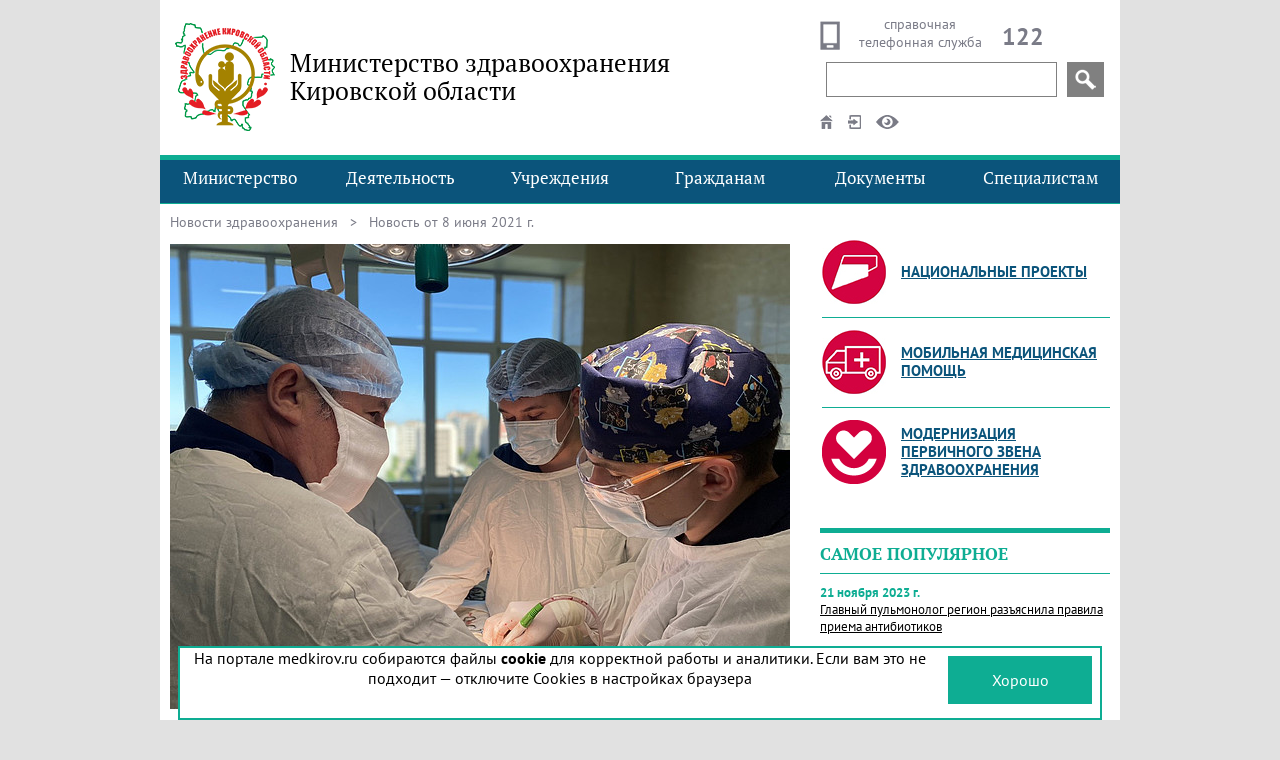

--- FILE ---
content_type: text/html; charset=windows-1251
request_url: https://medkirov.ru/news/docid/00B5EF-2021.html
body_size: 112035
content:
<!DOCTYPE html PUBLIC "-//W3C//DTD HTML 4.01 Transitional//EN" "http://www.w3.org/TR/html4/loose.dtd"><html>
<head>
<META HTTP-EQUIV="Content-Type" CONTENT="text/html; charset=windows-1251">       
<title>В Кировском центре онкологии врачи совместно с главным внештатным урологом Нижегородской области провели сложнейшую операцию  | Новости </title>
<meta name="robots" content="INDEX, NOFOLLOW">

<meta name="description" content="В рамках обмена опытом специалисты оказали помощь пациенту с первично-множественным раком Новость за 8 июня 2021 года. Министерство здравоохранения Кировской области">

<meta name='viewport' content='width=960'>
<meta property='og:image' content='https://medkirov.ru/news/docid/00B5EF-2021.html/$file/7ODwUw_Bab4.160x120.jpg' />
<meta property='og:title' content="В Кировском центре онкологии врачи совместно с главным внештатным урологом Нижегородской области провели сложнейшую операцию " />
<meta property='og:description' content="В рамках обмена опытом специалисты оказали помощь пациенту с первично-множественным раком" />

<link href='/newdesign.css' rel='stylesheet' type='text/css'>

<link href='/newdesign.logosphere.css' rel='stylesheet' type='text/css'>

<script type="text/javascript" src="/jQuery.min.js"></script>

<link rel='apple-touch-icon' href='/apple-touch-icon.png' />
</head>
<body text="#000000" bgcolor="#FFFFFF" bottomMargin="0" leftMargin="0" topMargin="0" rightMargin="0" oncopy='return true;'>
 <!-- Yandex.Metrika counter -->
<script type="text/javascript">
    (function (d, w, c) {
        (w[c] = w[c] || []).push(function() {
            try {
                w.yaCounter41398639 = new Ya.Metrika({
                    id:41398639,
                    clickmap:true,
                    trackLinks:true,
                    accurateTrackBounce:true,
                    ut:"noindex"
                });
            } catch(e) { }
        });

        var n = d.getElementsByTagName("script")[0],
            s = d.createElement("script"),
            f = function () { n.parentNode.insertBefore(s, n); };
        s.type = "text/javascript";
        s.async = true;
        s.src = "https://mc.yandex.ru/metrika/watch.js";

        if (w.opera == "[object Opera]") {
            d.addEventListener("DOMContentLoaded", f, false);
        } else { f(); }
    })(document, window, "yandex_metrika_callbacks");
</script>
<!-- /Yandex.Metrika counter -->
<script language='JavaScript'>
<!--
var current_menu = '';
function open_insidelink(object)	{
	if(object == null) return false;
	var links = object.getElementsByTagName('a');
	if(links == null) return true;
	if(links[0] == null) return true;
	var url = links[0].href;
	if( url == null)  return true;
	if( url == '')  return true;
	var target = links[0].target;
	if( target == null)  target = '_self';
	if( target == '')  target = '_self';
	window.open(url, target);
	return false;
}
function menu_onmouse(object)	{
	if (current_menu == 'entry05') return false;
	if (object == null) return false;
//	var entry = document.getElementById('en' + object.id);
//	if (entry == null)	return false;
	object.className = 'entry-menu-hover';
	if (object.id == 'entry05')	object.className = 'entry-menu-hover05';
	current_menu =object.id;
	var id = object.id;
	if (id == null)	return false;
	var popup = document.getElementById('popup-' + id);
	if (popup == null) return false;
	popup.style.display = 'block';
	return false;
}
function menu_onmouse1(object)	{
	if (current_menu == 'entry05') return false;
	if (object == null) return false;
	var entry = document.getElementById('en' + object.id);
	if (entry == null)	return false;
	entry.className = 'entry-menu-hover';
	if (entry.id == 'entry05')	entry.className = 'entry-menu-hover05';
	current_menu =  'en' + object.id;
	var id = object.id;
	if (id == null)	return false;
	var popup = document.getElementById('popup-en' + id);
	if (popup == null) return false;
	popup.style.display = 'block';
	return false;
}
function menu_onmouse05()	{
	var element = document.getElementById('try04');
	if(element != null)	menu_outmouse(element);
	element = document.getElementById('entry05');
	if(element == null)	return false;
	return menu_onmouse(element);
}
function menu_outmouse05()	{
	var element = document.getElementById('try05');
	if(element == null)	return false;
	return menu_outmouse(element);
}
function menu_onclick05()	{
	var element = document.getElementById('entry05');
	if(element == null)	return false;
	return menu_onclick(element);
}
function menu_outmouse1(object)	{
//	alert(object.id);
	if(object.id != 'entry04')	return false;
//	alert(object.id);
	var event = window.event;
	var relTarg = event.relatedTarget || event.toElement;
	alert (relTarg.id);
	return false;
}
function menu_outmouse(object)	{
//	return false;
	if (object == null) return false;
//	alert('outmouse ' + object.id);
	var entry = document.getElementById('en' + object.id);
	if (entry == null)	return false;
	entry.className = 'entry-menu';
	current_menu = '';
	var popup = document.getElementById('popup-en' + object.id);
	if (popup == null) return false;
	popup.style.display = 'none';
	return false;
}
function menu_onclick(object)	{
	if (object == null) return false;
//	alert(object.id);
	if (object.nodeName == 'A')	return false;
	var id = object.id;
	var popup = null;
	if(current_menu == id)	{
		object.className = 'entry-menu';
		current_menu = '';
		popup = document.getElementById('popup-' + id);
		if (popup == null) return false;
		popup.style.display = 'none';
		return false;
	}
	if(current_menu != '')	{
		popup = document.getElementById(current_menu);
		if (popup != null)	popup.className = 'entry-menu';
		popup = document.getElementById('popup-' + current_menu);
		if (popup != null) popup.style.display = 'none';
	}
	object.className = 'entry-menu-hover';
	if(object.id == 'entry05')	object.className = 'entry-menu-hover05';
	current_menu = id;
	popup = document.getElementById('popup-' + id);
	if (popup == null) 	{
		return false;
	}
	popup.style.display = 'block';
	return false;
}
function open_url(url, target)	{
	window.open(url, target);
	return false;
}
	var	popup_entries	=	[[], [], [], [], [], []];
function create_popupmenu(entryname, title, url, newtarget)	{
	if (newtarget == '')	newtarget = '_self';
	var html = '';
	var newDiv = document.createElement('div');
//	newDiv.className = 'popup-entry';
	if (url == '') 	{
		newDiv.innerHTML = title;
	} else	{
		var newA = document.createElement('a');
		newA.href = url;
		newA.target = newtarget;
		newDiv.onclick =  function()	{return open_url(url, newtarget);}
		var text = document.createTextNode(title);
		newA.appendChild(text);
		newDiv.appendChild(newA);
	}
	var object = document.getElementById(entryname);
	if (object == null) return false;
//	object.appendChild(newDiv);
	var	index	=	Number(entryname[entryname.length - 1]);
//	console.log(index);
	var	p_entry	=	popup_entries[index];
//	console.log(p_entry);
	p_entry.push(newDiv);
	return false;
}
function	create_menu()	{
//	console.log(popup_entries);
	for	(index	=	0;	index	<	popup_entries.length;	index++)	{
		var	entries	=	popup_entries[index];
		var	menu	=	'popup-entry0' + index;
//		console.log(menu);
		var	element	=	document.getElementById(menu);
		if	(index	<	5	&& entries.length	>	14)	{
			element.className	=	element.className + '-x2';
			let	size	=	Math.ceil(entries.length	/	2);
			var newDiv = document.createElement('div');
			element.appendChild(newDiv);
			for	(subindex	=	0;	subindex	<	size;	subindex++)
				newDiv.appendChild(entries[subindex]);
			newDiv = document.createElement('div');
			element.appendChild(newDiv);
			for	(subindex	=	size;	subindex	<	entries.length;	subindex++)
				newDiv.appendChild(entries[subindex]);
		}
		else
			for	(subindex	=	0;	subindex	<	entries.length;	subindex++)
				element.appendChild(entries[subindex]);
	}
}
function	setviewmode(mode)	{
	document.cookie='bigfont.medkirov=' + mode + '; Domain=.medkirov.ru; path=/; expires=Thursday, 16-Jan-2031 23:00:00 GMT';
	location.reload();
	return false;
}
function	setadvancedmode(mode)	{
	var current_mode = '';
	if (current_mode == '')	return false;
	if (current_mode == 'normal')	return false;
	if (current_mode == 'bigfont')	current_mode = 'small-bw-on';
	if (current_mode == 'big')	current_mode = 'small-bw-on';
	if (mode == 'small')	{
		current_mode = current_mode.replace('medium-', 'small-');
		current_mode = current_mode.replace('biggest-', 'small-');
	}
	if (mode == 'medium')	{
		current_mode = current_mode.replace('small-', 'medium-');
		current_mode = current_mode.replace('biggest-', 'medium-');
	}
	if (mode == 'biggest')	{
		current_mode = current_mode.replace('small-', 'biggest-');
		current_mode = current_mode.replace('medium-', 'biggest-');
	}
	if (mode == 'bw')	{
		current_mode = current_mode.replace('-wb-', '-bw-');
		current_mode = current_mode.replace('-color-', '-bw-');
	}
	if (mode == 'wb')	{
		current_mode = current_mode.replace('-bw-', '-wb-');
		current_mode = current_mode.replace('-color-', '-wb-');
	}
	if (mode == 'color')	{
		current_mode = current_mode.replace('-bw-', '-color-');
		current_mode = current_mode.replace('-wb-', '-color-');
	}
	if (mode == 'on')	{
		current_mode = current_mode.replace('-off', '-on');
	}
	if (mode == 'off')	{
		current_mode = current_mode.replace('-on', '-off');
	}
	document.cookie='bigfont.medkirov=' + current_mode + '; Domain=.medkirov.ru; path=/; expires=Thursday, 16-Jan-2031 23:00:00 GMT';
	location.reload();
	return false;
}
function yandex_search()	{
	var url = '/search?searchid=2271551&text=' + escape($('#head_yandex_search').val());
	window.open(url, '_self');
	return false;
}
//-->
</script>
<!-- Yandex.Metrika counter -->
<script type="text/javascript">
    (function (d, w, c) {
        (w[c] = w[c] || []).push(function() {
            try {
                w.yaCounter34822435 = new Ya.Metrika({
                    id:34822435,
                    clickmap:true,
                    trackLinks:true,
                    accurateTrackBounce:true,
                    webvisor:true
                });
		w.yaCounter34845105 = new Ya.Metrika({
			id:34845105,
			clickmap:true,
			trackLinks:true,
			accurateTrackBounce:true
		});
            } catch(e) { }
        });
        var n = d.getElementsByTagName("script")[0],
            s = d.createElement("script"),
            f = function () { n.parentNode.insertBefore(s, n); };
        s.type = "text/javascript";
        s.async = true;
        s.src = "https://mc.yandex.ru/metrika/watch.js";
        if (w.opera == "[object Opera]") {
            d.addEventListener("DOMContentLoaded", f, false);
        } else { f(); }
    })(document, window, "yandex_metrika_callbacks");
</script>
<noscript>
	<div>
		<img src='https://mc.yandex.ru/watch/34822435' style='position:absolute; left:-9999px;' alt='' />
		<img src='https://mc.yandex.ru/watch/34845105' style='position:absolute; left:-9999px;' alt='' />
	</div>
</noscript>
<!-- /Yandex.Metrika counter -->
<div id='restrict-version'>
	<div class='font'>
		<div class='notice'>Размер шрифта:</div>
		<div class='choose'>
			<div class='big' onclick='return setadvancedmode("small");' title='нормальный шрифт'><a href='/mode/small-bw-on.html'>A</a></div>
			<div class='more' onclick='return setadvancedmode("medium");' title='увеличенный шрифт'><a href='/mode/medium-bw-on.html'>A</a></div>
			<div class='biggest' onclick='return setadvancedmode("biggest");' title='гигантский шрифт'><a href='/mode/biggest-bw-on.html'>A</a></div>
		</div>
	</div>
	<div class='color'>
		<div class='notice'>Цвет сайта:</div>
		<div class='choose'>
			<div class='bw' onclick='return setadvancedmode("bw");' title='чёрные буквы на белом поле'><a href='/mode/small-bw-on.html'>&#9679;</a></div>
			<div class='wb' onclick='return setadvancedmode("wb");' title='белые буквы на чёрном поле'><a href='/mode/small-wb-on.html'>&#9679;</a></div>
			<div class='bg' onclick='return setadvancedmode("color");' title='синие буквы на голубом поле'><a href='/mode/small-color-on.html'>&#9679;</a></div>
		</div>
	</div>
	<div class='images'>
		<div class='notice'>Изображения:</div>
		<div class='choose'>
			<div class='enable' onclick='return setadvancedmode("on");' title='показывать изображения'><a href='/mode/small-bw-on.html'>вкл.</a></div>
			<div class='disable' onclick='return setadvancedmode("off");' title='не показывать изображения'><a href='/mode/small-bw-off.html'>выкл.</a></div>
		</div>
	</div>
	<div class='to-normal-version'>
		<a href='/mode/normal.html' onclick='return setviewmode("");'>Обычная версия сайта</a>
	</div>
</div>
<div id='head'>
<div style='display: table-row;'>
	<div id='logo'><a href='/'><img src='/0.gif' border='0'></a></div>
	<div id='title'>Министерство здравоохранения Кировской области</div>
	<div id='tools'>
		<div id='phone' onclick='window.open("/site/hotlines.html", "_self");'>
			<div class='notice' style='display: none;'>справочная телефонная служба</div>
<!--			<div class='notice'>круглосуточно, технический перерыв с 13 до 14</div>	-->
			<div id='phone-image' style='margin-top: 0;'><span><img src='/0.gif' alt='телефон центра по вопросам здравоохранения' /></span></div>
			<div style='float: left; width: 140px; margin-top: -6px;'>справочная телефонная служба</div>
			<div id='phone-number'><span style='padding-left: 12px; font-size: 24px;'>122</span></div>
		</div>
		<div id='search-pane'>
<!--			<div style='text-align: left; font-size: 12px;'>1.09.2020 г. с 7-00 до 8-00 технический перерыв</div>	-->
<div class="ya-site-form ya-site-form_inited_no" data-bem="{&quot;action&quot;:&quot;//www.medkirov.ru/search&quot;,&quot;arrow&quot;:false,&quot;bg&quot;:&quot;transparent&quot;,&quot;fontsize&quot;:20,&quot;fg&quot;:&quot;#000000&quot;,&quot;language&quot;:&quot;ru&quot;,&quot;logo&quot;:&quot;rb&quot;,&quot;publicname&quot;:&quot;Поиск - основной дизайн - medkirov.ru&quot;,&quot;suggest&quot;:true,&quot;target&quot;:&quot;_self&quot;,&quot;tld&quot;:&quot;ru&quot;,&quot;type&quot;:3,&quot;usebigdictionary&quot;:true,&quot;searchid&quot;:2271551,&quot;input_fg&quot;:&quot;#000000&quot;,&quot;input_bg&quot;:&quot;#ffffff&quot;,&quot;input_fontStyle&quot;:&quot;normal&quot;,&quot;input_fontWeight&quot;:&quot;normal&quot;,&quot;input_placeholder&quot;:&quot;&quot;,&quot;input_placeholderColor&quot;:&quot;#000000&quot;,&quot;input_borderColor&quot;:&quot;#808080&quot;}">
	<form action="https://yandex.ru/search/site/" method="get" target="_self" accept-charset="utf-8">
		<input type="hidden" name="searchid" value="2271551"/>
		<input type="hidden" name="l10n" value="ru"/>
		<input type="hidden" name="reqenc" value="windows-1251"/>
		<input type="search" name="text" value="" style='padding: 1px 4px 1px 4px; height: 35px;'/>
		<input type="submit" value="Найти"/>
	</form>
</div>
<style type="text/css">
	#ya-site-form0 .ya-site-form__submit_type_image	{
		background: url(/lens_21-21.png) no-repeat;
		height:	21px;
		width:	21px;
		padding:	0;
		margin-right: 8px;
		margin-left: 8px;
	}
</style>
<script type="text/javascript">(function(w,d,c){var s=d.createElement('script'),h=d.getElementsByTagName('script')[0],e=d.documentElement;if((' '+e.className+' ').indexOf(' ya-page_js_yes ')===-1){e.className+=' ya-page_js_yes';}s.type='text/javascript';s.async=true;s.charset='utf-8';s.src=(d.location.protocol==='https:'?'https:':'http:')+'//site.yandex.net/v2.0/js/all.js';h.parentNode.insertBefore(s,h);(w[c]||(w[c]=[])).push(function(){Ya.Site.Form.init()})})(window,document,'yandex_site_callbacks');</script>
<!---->
		</div>
		<div id='other-tools'>
			<span id='go-home'><span class='tooltip' tabindex='0'><a href='/'><img src='/0.gif' border='0'/></a><span>На <a href='/'>главную страницу</a></span></span></span>
			<span id='go-login'>
<span class='tooltip-down' tabindex='0'><img src='/0.gif' border='0'/><span>Вход для зарегистрированных пользователей
<form id='login' action='/?Login' method='post' name='LoginUserForm'>
<div class='login-table'>
<div class='login-entry'>
<div class='login-subject'>Имя (логин):</div>
<div class='login-value'><input type='text' name='username' value=''  tabindex='1'/></div>
</div>
<div class='login-entry'>
<div class='login-subject'>Пароль:</div>
<div class='login-value'><input type='password' name='password' tabindex='2' /></div>
</div>
</div>
<input type='submit' value='Войти' class='login-submit'>
<script language='JavaScript'>
<!--
document.write('<input type="hidden" name="RedirectTo" value="' + window.location + '">');
// -->
</script>
</form>
</span></span></span>
			<span id='go-viewmode'><span class='tooltip' tabindex='0'><img src='/0.gif' border='0'/><span>Переключиться в <a href='/mode/bigfont.html' onclick='return setviewmode("big");'>режим со специальными возможностями</a></span></span></span>
		</div>
	</div>
</div>
</div>
<div id='background-menu'></div>
<div id='menu'>
<div id='try00' style='float: left; position: absolute; top: 0; left: 0px; width: 240px; display: block; z-index: 2; ' onmouseover='menu_onmouse1(this);' onmouseleave='menu_outmouse(this);'><div class='entry-menu' id='entry00' onClick='menu_onclick(this);'><a href='/site/about.html' _self onClick='return false;'>Министерство</a></div><div class='popup-entry' id='popup-entry00' style='display: none;'></div></div>
<div id='try01' style='float: left; position: absolute; top: 0; left: 160px; width: 240px; display: block; z-index: 3; ' onmouseover='menu_onmouse1(this);' onmouseleave='menu_outmouse(this);'><div class='entry-menu' id='entry01' onClick='menu_onclick(this);'><a href='/site/LSP4F2E28-2015' _self onClick='return false;'>Деятельность</a></div><div class='popup-entry' id='popup-entry01' style='display: none;'></div></div>
<div id='try02' style='float: left; position: absolute; top: 0; left: 320px; width: 240px; display: block; z-index: 4; ' onmouseover='menu_onmouse1(this);' onmouseleave='menu_outmouse(this);'><div class='entry-menu' id='entry02' onClick='menu_onclick(this);'><a href='/site/clinic' _self onClick='return false;'>Учреждения</a></div><div class='popup-entry' id='popup-entry02' style='display: none;'></div></div>
<div id='try03' style='float: left; position: absolute; top: 0; left: 480px; width: 240px; display: block; z-index: 5; ' onmouseover='menu_onmouse1(this);' onmouseleave='menu_outmouse(this);'><div class='entry-menu' id='entry03' onClick='menu_onclick(this);'><a href='/site/citizens' _self onClick='return false;'>Гражданам</a></div><div class='popup-entry' id='popup-entry03' style='display: none;'></div></div>
<div id='try04' style='float: left; position: absolute; top: 0; left: 640px; width: 240px; display: block; z-index: 7; ' onmouseover='menu_onmouse1(this);' onmouseleave='menu_outmouse(this);'><img src='/0.gif' style='float: right; width: 80px; height: 53px;' onClick='menu_onclick05();' onmouseover='menu_onmouse05();' onmouseleave='menu_outmouse05();'/><div class='entry-menu' id='entry04' onClick='menu_onclick(this);'><a href='/site/LSP09A354-2015' _self onClick='return false;'>Документы</a></div><div class='popup-entry' id='popup-entry04' style='display: none;'></div></div>
<div id='try05' style='float: left; position: absolute; top: 0; left: 720px; width: 240px; display: block; z-index: 6; ' onmouseover='menu_onmouse1(this);' onmouseleave='menu_outmouse(this);'><div class='entry-menu' id='entry05' onClick='menu_onclick(this);'><a href='/site/for-speciality.html' _self onClick='return false;'>Специалистам</a></div><div class='popup-entry' id='popup-entry05' style='display: none;'></div></div>
</div>
<!--noindex-->
<script language='JavaScript'>
<!--
create_popupmenu('popup-entry04', 'Все документы', '/docs/view/docs-by-date-desc', '');
create_popupmenu('popup-entry04', 'Федеральные нормативные правовые акты', '/docs/view/federal-by-date-desc', '');
create_popupmenu('popup-entry05', 'Анонсы событий', '/news/announce', '');
create_popupmenu('popup-entry03', 'Электронная регистратура', 'https://er43.medkirov.ru/', '_blank');
create_popupmenu('popup-entry01', 'Лицензирование', '/licence/site/LSPFDCCFE', '');
create_popupmenu('popup-entry02', 'Медицинские организации города Кирова', '/site/clinic1', '');
create_popupmenu('popup-entry00', 'Структура министерства', '/site/struct', '');
create_popupmenu('popup-entry01', 'Выдача разрешения на занятие народной медициной', '/licence/site/LSPA6FC97', '');
create_popupmenu('popup-entry01', 'Аттестация медицинских и фармацевтических работников для получения квалификационной категории', '/licence/site/feedback', '');
create_popupmenu('popup-entry03', 'Обращения и приём граждан', '/site/citizens-reception-2016.html', '');
create_popupmenu('popup-entry00', 'Положение о министерстве', '/docs/id/505251', '');
create_popupmenu('popup-entry04', 'Региональные нормативные правовые акты', '/docs/view/regional-by-date-desc', '');
create_popupmenu('popup-entry05', 'Вакансии', '/vacancy', '');
create_popupmenu('popup-entry02', 'Специализированные медицинские организации', '/site/clinic2', '');
create_popupmenu('popup-entry03', 'Справочная служба и горячие линии', '/site/hotlines.html', '');
create_popupmenu('popup-entry04', 'Приказы и распоряжения министерства здравоохранения Кировской области', '/docs/view/ministry-by-date-desc', '');

create_popupmenu('popup-entry00', 'Перечень государственных услуг', '/site/state-service-list.html', '');
create_popupmenu('popup-entry05', 'Трудовые отношения и оплата труда', '/site/LSPD518E5-2016', '');
create_popupmenu('popup-entry01', 'Новости здравоохранения', '/news', '');
create_popupmenu('popup-entry04', 'Стандарты и порядки оказания медицинской помощи', '/docs/view/standards-by-date-desc', '');
create_popupmenu('popup-entry03', 'Регулирование цен на препараты', '/site/state-price-control', '');
create_popupmenu('popup-entry02', 'Районные медицинские организации', '/site/clinic3', '');
create_popupmenu('popup-entry00', 'Контакты', '/site/contacts', '');
create_popupmenu('popup-entry03', 'Льготное лекарственное обеспечение', '/service/dlo-service', '');
create_popupmenu('popup-entry02', 'Государственные аптечные организации', '/site/LSP318C10-2015/$file/%D0%90%D0%BF%D1%82%D0%B5%D0%BA%D0%B8%20%D0%B3%D0%BE%D1%81.%20%D0%B8%20%D0%BC%D1%83%D0%BD%D0%B8%D1%86%D0%B8%D0%BF.xlsx', '');
create_popupmenu('popup-entry00', 'Главные внештатные специалисты и консультанты', '/site/ministry-specialists-2015.html', '');
create_popupmenu('popup-entry04', 'Противодействие коррупции', '/site/LSPC96A1C', '');
create_popupmenu('popup-entry01', 'Государственная программа «Развитие здравоохранения»', '/site/Health-development-2023.html', '');
create_popupmenu('popup-entry05', 'Аккредитация специалистов', '/site/accreditation-info2020.html', '');
create_popupmenu('popup-entry04', 'Антимонопольное законодательство', '/site/vs-monopoly-documents.html', '');
create_popupmenu('popup-entry00', 'Государственная гражданская служба', '/site/civil-service.html', '');
create_popupmenu('popup-entry04', 'Результаты проверок', '/docs/view/acts-by-date-desc', '');
create_popupmenu('popup-entry05', 'Благодарности от пациентов', '/site/vox-populi', '');
create_popupmenu('popup-entry02', 'Центры здоровья', '/site/LSPD0261E', '');
create_popupmenu('popup-entry02', 'Независимая оценка качества условий оказания услуг медицинскими организациями', '/site/nok', '');
create_popupmenu('popup-entry05', 'Профессиональные медицинские сообщества', '/site/umions', '');
create_popupmenu('popup-entry03', 'Направление пациентов на ВМП', '/site/LSP862C9F', '');
create_popupmenu('popup-entry01', 'Государственная программа 2026 «Здравоохранение»', '/site/health-development-2026.html', '');
create_popupmenu('popup-entry05', 'Порядки', '/site/qualify-care-order.docs.html', '');
create_popupmenu('popup-entry01', 'Территориальная программа государственных гарантий оказания бесплатной медицинской помощи', '/site/LSP3C0E7C-2015', '');
create_popupmenu('popup-entry05', 'Клинические протоколы', '/site/LSP3C9FAA-2016', '');
create_popupmenu('popup-entry02', 'Результаты деятельности медицинских организаций', '/site/clinic_yearresults', '');
create_popupmenu('popup-entry03', 'Здоровье детей', '/site/baby-health.html', '');
create_popupmenu('popup-entry02', 'Медицинские организации, участвующие в реализации Территориальной программы государственных гарантий бесплатного оказания гражданам медицинской помощи', '/site/hospitallist-for-priceless-medcare.html', '');
create_popupmenu('popup-entry02', 'Медицинские организации, оказывающие помощь по медицинской реабилитации', '/site/readilitation-hispitals-072021/$file/%D0%9C%D0%B5%D0%B4%20%D1%80%D0%B5%D0%B0%D0%B1%D0%B8%D0%BB%D0%B8%D1%82%D0%B0%D1%86%D0%B8%D1%8F%20%D0%B2%D1%81%D1%8F%2012.07.2021.pdf', '_blank');
create_popupmenu('popup-entry02', 'Доходы руководителей учреждений здравоохранения Кировской области', '/site/pharm-income-list', '');
create_popupmenu('popup-entry05', 'Критерии качества', '/docs/id/4510AA-2022', '');
create_popupmenu('popup-entry03', 'Женское здоровье и материнство', '/site/ginecology.html', '');
create_popupmenu('popup-entry03', 'Здоровье пожилых', '/site/geront-health-section-2025.html', '');
create_popupmenu('popup-entry05', 'Обращение с медицинскими отходами', '/site/environment-defense-list.html', '');
create_popupmenu('popup-entry03', 'Диспансеризация', '/site/LSPEDB389', '');
create_popupmenu('popup-entry03', 'Диспансерное наблюдение', '/site/patient-observation-list-2025.html', '');

create_popupmenu('popup-entry05', 'Антидопинговое обеспечение', '/site/anti-doping-docs.html', '');
create_popupmenu('popup-entry03', 'Полезные статьи', '/site/pages', '');
create_popupmenu('popup-entry03', 'Интервью со специалистами', '/site/interview', '');
create_popupmenu('popup-entry03', 'Фонд «Круг добра»', '/site/Circle-of-Kindness Foundation-2021.card.html', '');
create_popupmenu('popup-entry01', 'Общественный совет при министерстве здравоохранения Кировской области', '/site/public-council-section-2018.html', '');
create_popupmenu('popup-entry03', 'Оставить благодарность медработнику', '/thanks/new', '');
create_popupmenu('popup-entry05', 'Непрофильная информация', '/site/other.materials.html', '');
create_popupmenu('popup-entry01', 'Волонтерство, добровольчество, взаимодействие с НКО', '/site/volunteering-doclist.html', '');
create_popupmenu('popup-entry03', 'Безопасность дорожного движения', '/site/LSP57E12B-2016', '');
create_popupmenu('popup-entry05', 'Платформа обратной связи', '/site/feedback-platform.html', '');
create_popupmenu('popup-entry03', 'Бесплатная юридическая помощь', '/site/LSPD06E81-2016', '');
create_popupmenu('popup-entry05', 'Алгоритм оказания первой помощи', '/site/first-aid-algorithm-2022', '');
create_popupmenu('unid=5912A9D996D3501B43258CC400301DC8', 'Родителям детей с особенностями развития', '/site/LSP22B9C8-2017', '');
create_popupmenu('popup-entry03', 'Информация о целевом обучении', '/site/to-applicant-2025.html', '');
create_popupmenu('popup-entry01', 'Открытые данные', '/site/opendata', '');
create_menu();
//-->
</script>
<!--/noindex-->

<div id='headless-pane'>
<div id='center-pane'>
<div id='content-pane'><div id="path"><span><a href="/news">Новости здравоохранения</a>&nbsp;&nbsp;</span> &gt; &nbsp; Новость от 8 июня 2021 г.</div>
<div id='news-headimage'><img src='/news/docid/00B5EF-2021.html/$file/7ODwUw_Bab4.620x463.jpg'  oncontextmenu='return true;'/></div>
<div id='news-headdate'>8 июня 2021 г.</div>
<div id='news-title'>В Кировском центре онкологии врачи совместно с главным внештатным урологом Нижегородской области провели сложнейшую операцию </div>
<p>В Киров для проведения мастер-класса по удалению опухоли мочевого пузыря приехал главный внештатный уролог министерства здравоохранения Нижегородской области, профессор Вагиф Атдуев. Для оперативного вмешательства был выбран пациент со сложным клиническим случаем. В операции принял участие заведующий операционным блоком, уролог-онколог Центра онкологии и медицинской радиологии Илья Казанцев.
<p>– Вагиф Ахмедович помог нам провести хирургическое лечение пациенту, у которого уже было несколько оперативных вмешательств по поводу рака предстательной железы и рака желудка. Нам предстояла очередная операция по удалению мочевого пузыря. Сложность состояла в том, что все анатомические структуры у пациента были нарушены за счет выраженного спаечного процесса, что усложняло хирургическое вмешательство. Сначала мы восстановили нарушенные структуры, после чего приступили к намеченному лечению, – поделился Илья Казанцев.
<p>Более 3,5 часов врачи проводили цистэктомию и операцию Брикера, при которых у пациента удаляется пораженный опухолью мочевой пузырь и вместо него из части кишечника формируется мочевой резервуар, пришивающийся к брюшной стенке. В таком случае моча поступает в специальный мешочек (уростому), который больной носит на животе. Операция была выполнена успешно, сейчас пациент находится в стационаре и проходит дальнейшее лечение.
<p>После проведения оперативного вмешательства состоялся круглый стол, на котором Вагиф Атдуев поделился с кировскими коллегами последними нововведениями в лечении онкологических заболеваний мочевого пузыря, а также рассказал о важности мультидисциплинарного подхода при лечении злокачественных новообразований. 
<p>Особое внимание было уделено вопросам химиолучевой терапии. Профессор отметил, что сегодня благодаря совместной работе специалистов разных профилей можно помогать пациентам даже с запущенной стадией рака. Применение определенной группы препаратов, в том числе иммунотерапии и таргетной терапии, позволяют уменьшить размер злокачественного новообразования, после чего появляется возможность провести оперативное вмешательство, которое будет не только менее травматичным, но и легче перенесется пациентом.
<p>– Для нашего Центра очень ценно, что специалисты такого уровня приезжают к нам, чтобы поделиться опытом. Мы не стоим на месте, постоянно развиваемся, растем, учимся у профессионалов своего дела. Специалисты, приезжающие к нам для проведения мастер-классов, отмечают, что врачи Центра онкологии владеют всеми современными методиками лечения. Это позволяет оказывать высококлассную помощь пациентам из Кировской области, – рассказал главный врач Центра онкологии и медицинской радиологии Сергей Бакин.
<p>Как подчеркнул первый заместитель председателя правительства Кировской области Дмитрий Курдюмов, оказание онкологической помощи пациентам находится на особом контроле. В рамках федерального проекта «Борьба с онкологическими заболеваниями» ведется расширение лечебно-диагностического потенциала Центра онкологии и медицинской радиологии. В 2019-2020 годах сюда поставлено 117 единиц высокотехнологичного медицинского оборудования, еще 5 поступит в 2021 году.
<p><br>

<script language='JavaScript'>
<!--
var	current_first_photo = 1;
var	current_last_photo;
var	max_photo;
function view_prevphoto()	{
	var	first_object;
	var	last_object;
	var	new_object;
	var	parent;
	var	child;
	if (current_first_photo == 1)	{
		if (current_last_photo >= max_photo)	return false;
		last_object = document.getElementById('photo-entry' + current_last_photo);
		if (last_object != null)	last_object.style.display = 'none';
		for ( var i = 1; i < current_last_photo; i++)	{
			last_object = document.getElementById('photo-entry' + i);
			if (last_object != null)	{
				new_object = document.getElementById('photo-entry' + (max_photo + i));
				if (new_object == null)	{
			 		new_object = document.createElement('div');
					new_object.id ='photo-entry' + (max_photo + i);
					last_object.style.display = 'none';
					new_object.setAttribute('style',last_object.style);
//					new_object.style = last_object.style;
					new_object.innerHTML = last_object.innerHTML;
					parent = document.getElementById('photogalery-entries');
					if (parent == null)	{
						last_object.style.display = 'table-cell';
					}	else	{
						child = document.getElementById('photogalery-entries-right');
						if (child == null)	{
							last_object.style.display = 'table-cell';
						}	else	{
							parent.insertBefore(new_object, child);
						}
					}
				}
				last_object.style.display = 'none';
				new_object.style.display = 'table-cell';
			}
		}
		first_object = document.getElementById('photo-entry' + max_photo);
		if (first_object != null)	first_object.style.display = 'table-cell';
		current_first_photo = max_photo;
		current_last_photo = current_last_photo + max_photo - 1;
		return false;
	}
	first_object = document.getElementById('photo-entry' + (current_first_photo - 1));
	last_object = document.getElementById('photo-entry' + current_last_photo);
	if (first_object != null)	{
		if (last_object != null)	last_object.style.display = 'none';
		first_object.style.display = 'table-cell';
		current_first_photo = current_first_photo - 1;
		current_last_photo = current_last_photo - 1;
		return false;
	}
}
function view_nextphoto()	{
	if (current_first_photo == 1)	{	if (current_last_photo >= max_photo)	return false;	}
	var	first_object = document.getElementById('photo-entry' + current_first_photo);
	var	last_object = document.getElementById('photo-entry' + (current_last_photo + 1));
	if (last_object != null)	{
		if (first_object != null)	first_object.style.display = 'none';
		last_object.style.display = 'table-cell';
		current_first_photo = current_first_photo + 1;
		current_last_photo = current_last_photo + 1;
		return false;
	}
	if (current_last_photo < max_photo * 2)	{
		last_object = document.getElementById('photo-entry' + (current_last_photo + 1 - max_photo));
		if (last_object == null)	return false;
		var html = last_object.innerHTML;
		var style = last_object.style;
 		last_object = document.createElement('div');
		last_object.id ='photo-entry' + (current_last_photo + 1);
		last_object.setAttribute('style', style);
		last_object.innerHTML = html;
		var parent = document.getElementById('photogalery-entries');
		if (parent == null)	return false;
		var	child = document.getElementById('photo-entry' + current_last_photo);
		if (child == null)	return false;
		parent.insertBefore(last_object, child.nextSibling);
//		parent.appendChild(last_object);
		if (first_object != null)	first_object.style.display = 'none';
		last_object.style.display = 'table-cell';
		current_first_photo = current_first_photo + 1;
		current_last_photo = current_last_photo + 1;
		return false;
	}
	if (first_object != null)	first_object.style.display = 'none';
	for (var i= current_first_photo + 1; i <= current_last_photo; i++)		{
		first_object = document.getElementById('photo-entry' + (i));
		if (first_object != null)	first_object.style.display = 'none';
		first_object = document.getElementById('photo-entry' + (i - max_photo));
		if (first_object != null)	first_object.style.display = 'table-cell';
	}
	current_first_photo = current_first_photo - max_photo + 1;
	current_last_photo = current_last_photo - max_photo + 1;
	last_object = document.getElementById('photo-entry' + current_last_photo);
	if (last_object != null)	last_object.style.display = 'table-cell';
}
//	-->
</script>
<div id='photogalery'>
	<div class='title'>Фоторепортаж</div>
		<div class='entries' id='photogalery-entries'>
	<div class='left' onclick='view_prevphoto();'></div>
		<div id='photo-entry1' style='display: table-cell; vertical-align: middle;'><!--  --><div class='photoarchive' onclick='window.open("/news/docid/FE28DD-2021", "_self");'>
<div class='photoarchive-image'><div><a href='/news/docid/FE28DD-2021'><img src='/news/docid/FE28DD-2021/$file/_min_7ODwUw_Bab4.jpg' alt='' title='7ODwUw_Bab4' /></a></div></div>
<div class='photoarchive-date'>8 июня 2021 г.</div><div class='photoarchive-notice'><a href='/news/docid/FE28DD-2021'></a></div>
</div>
</div>
		<div id='photo-entry2' style='display: table-cell; vertical-align: middle;'><!--  --><div class='photoarchive' onclick='window.open("/news/docid/F79084-2021", "_self");'>
<div class='photoarchive-image'><div><a href='/news/docid/F79084-2021'><img src='/news/docid/F79084-2021/$file/_min_%D1%84%D0%BE%D1%82%D0%BE-54.jpg' alt='' title='фото-54' /></a></div></div>
<div class='photoarchive-date'>8 июня 2021 г.</div><div class='photoarchive-notice'><a href='/news/docid/F79084-2021'></a></div>
</div>
</div>
	<div class='right' id='photogalery-entries-right' onclick='return view_nextphoto();'></div>
	</div>
</div>
<script language='JavaScript'>
<!-- 
	current_last_photo = 2;
	max_photo = 2;
// -->
</script>

<div id='ya-share'></div>
<script src='//yandex.st/share/share.js' charset='utf-8'></script>
<script language='Javascript'>
<!--
	new Ya.share({
		element: 'ya-share',
		elementStyle: {
			'type': 'none',
			'quickServices': ['vkontakte', 'facebook', 'twitter', 'odnoklassniki', 'moimir', 'lj', 'gplus']
		},
		link: 'https://medkirov.ru/news/docid/00B5EF-2021.html',
		title: 'В Кировском центре онкологии врачи совместно с главным внештатным урологом Нижегородской области провели сложнейшую операцию ',
		serviceSpecific: {
			twitter: {
				title: '@medkirov В Кировском центре онкологии врачи совместно с главным внештатным урологом Нижегородской области провели сложнейшую операцию ',
			}
		}
	});
// -->
</script>

<!--noindex-->
<div class='new-publications'>
<div class='title'>Новое на сайте</div>
<div class='advertising'  onclick='window.open("/site/geront-health-methodological-2025.html", "_self");'>
<div class='advertising-image'></div><div class='advertising-date'>&nbsp;</div><a href='/site/geront-health-methodological-2025.html' target='_self' rel='nofollow'>В разделе Гражданам на сайте появился подраздел Советы о здоровье для пожилых людей и их близких</a>
</div>

<div class='advertising'  onclick='window.open("/site/vacancy-list-012025.html", "_self");'>
<div class='advertising-image'></div><div class='advertising-date'>25 декабря 2024 г.</div><a href='/site/vacancy-list-012025.html' target='_self' rel='nofollow'>Утвержден перечень вакансий медработников, при замещении которых осуществляются единовременные компенсационные выплаты в 2025 году</a>
</div>

<div class='advertising'  onclick='window.open("/site/state-service-vacancy-28102024.html", "_self");'>
<div class='advertising-image'></div><div class='advertising-date'>31 октября 2024 г.</div><a href='/site/state-service-vacancy-28102024.html' target='_self' rel='nofollow'>Министерство здравоохранения Кировской области информирует о завершении конкурса на замещение вакантной должности государственной гражданской службы главного специалиста-эксперта отдела лекарственного обеспечения  министерства здравоохранения Кировской области</a>
</div>

<div class='advertising'  onclick='window.open("/site/questionnaire-narko-062022.html", "_self");'>
<div class='advertising-image'></div><div class='advertising-date'>20 июня 2022 г.</div><a href='/site/questionnaire-narko-062022.html' target='_self' rel='nofollow'>Тест-опросник «Аддиктивная склонность к зависимости от психоактивных веществ». Предлагаем Вам пройти анонимное тестирование, по результатам которого Вы поймете, есть ли у Вас склонность к зависимости от психоактивных веществ (алкоголя, наркотиков, никотина и др.) </a>
</div>

<div class='advertising'  onclick='window.open("/site/set-of-exercises-after-coronaviral-2021.html", "_self");'>
<div class='advertising-image'></div><div class='advertising-date'>&nbsp;</div><a href='/site/set-of-exercises-after-coronaviral-2021.html' target='_self' rel='nofollow'>Освойте комплекс упражнений после перенесенной коронавирусной инфекции и будьте здоровы</a>
</div>

<div class='advertising'  onclick='window.open("/site/social-support.html", "_self");'>
<div class='advertising-image'></div><div class='advertising-date'>17 августа 2021 г.</div><a href='/site/social-support.html' target='_self' rel='nofollow'>Обновлены материалы от министерства социального развития Кировской области о мерах социальной поддержки семей с детьми</a>
</div>

</div>
<!--/noindex-->
</div><!-- content-pane -->
<div id='right-pane'>
<img src='/icons/ecblank.gif' width='290' height='1' border='0'/>
<!--	Акции	-->
<div id='current-actions'><!--	Акции	-->
	<div class='current-action-entry' onclick='open_url("/site/rusprojects2019.html", "_self")'>
		<div class='current-action-image'><img src='/site/rusprojects2019-link/$file/%D0%9D%D0%B0%D1%86%D0%B8%D0%BE%D0%BD%D0%B0%D0%BB%D1%8C%D0%BD%D1%8B%D0%B9%20%D0%BF%D1%80%D0%BE%D0%B5%D0%BA%D1%82.jpg' /></div>
<div class='current-action-align'>
		<div class='current-action-subject'><a href='/site/rusprojects2019.html' _self>Национальные проекты</a></div>
	</div></div>
	<div class='current-action-entry' onclick='open_url("/site/mobile-medicine-care-012026.html", "_self")'>
		<div class='current-action-image'><img src='/site/LSP938F44-2019/$file/%D0%9C%D0%BE%D0%B1%D0%B8%D0%BB%D1%8C%D0%BD%D0%B0%D1%8F%20%D0%BC%D0%B5%D0%B4%D0%B8%D1%86%D0%B8%D0%BD%D1%81%D0%BA%D0%B0%D1%8F%20%D0%BF%D0%BE%D0%BC%D0%BE%D1%89%D1%8C.jpg' /></div>
<div class='current-action-align'>
		<div class='current-action-subject'><a href='/site/mobile-medicine-care-012026.html' _self>Мобильная медицинская помощь</a></div>
	</div></div>
	<div class='current-action-entry' onclick='open_url("/site/project-primary-level-2021.html", "_self")'>
		<div class='current-action-image'><img src='/site/LSPC0A45A-2022/$file/Logotip_64x64-01%20(1).png' /></div>
<div class='current-action-align'>
		<div class='current-action-subject'><a href='/site/project-primary-level-2021.html' _self>Модернизация первичного звена здравоохранения</a></div>
	</div></div>
</div>
<!--	Анонсы событий -->

<!--	Популярные новости	-->
<!--noindex-->
<div id='popular-news'>
<div class='head'>Самое популярное</div>
<div class='entries'>
<div class='entry'><div class='date'>21 ноября 2023 г.</div><a href='/news/docid/85401A-2023.html'>Главный пульмонолог регион разъяснила правила приема антибиотиков</a></div>
<div class='entry'><div class='date'>24 сентября 2014 г.</div><a href='/news/docid/93AB28'>Как распознать человека, который употребляет спайсы и где, ему могут помочь</a></div>
<div class='entry'><div class='date'>19 декабря 2024 г.</div><a href='/news/docid/3B9009-2024.html'>Дмитрий Курдюмов: «Выплаты к Новому году должны получить все категории медицинских работников»</a></div>
</div>
</div>
<!--/noindex-->
<!--	Календарь -->
<!--calend start --><script language="JavaScript" src="/news/calend.js"></script><script language="JavaScript">
<!--
	function goto_month(month, year)	{
		movecal(month, year); return false;
	}
	window.document.writeln('<div id="calendar">');
	window.document.writeln('<div id="calendar-head">Календарь новостей</div>');
	window.document.writeln('<table id="sh">');
		window.document.writeln('<tr>');
			window.document.writeln('<td class="calMonth"><span id="calMonth"></span></td>');
			window.document.writeln('<td class="ruler">');
				window.document.writeln('<table>');
				window.document.writeln('<tr>');
				window.document.writeln('<td class="ruler-up" onclick="movecal(1,0); return false;" id="month_up"><a href="javascript:goto_month(1,0);"><img src="/news/arup.gif" border="0"></a></td>');
				window.document.writeln('</tr>');
				window.document.writeln('<tr>');
					window.document.writeln('<td class="ruler-down" onclick="movecal(-1,0); return false;" id="month_down">');
						window.document.writeln('<a href="javascript:goto_month(-1,0);"><img title="месяц-" src="/news/ardn.gif" border="0"></a>');
					window.document.writeln('</td>');
				window.document.writeln('</tr>');
				window.document.writeln('</table>');
			window.document.writeln('</td>');
			window.document.writeln('<td class="calYear"><span id="calYear"></span></td>');
			window.document.writeln('<td class="ruler">');
				window.document.writeln('<table>');
				window.document.writeln('<tr>');
				window.document.writeln('<td class="ruler-up" onclick="movecal(0,1); return false;" id="year_up"><a href="javascript:goto_month(0,1);"><img src="/news/arup.gif" border="0"></a></td>');
				window.document.writeln('</tr>');
				window.document.writeln('<tr>');
				window.document.writeln('<td class="ruler-down" onclick="movecal(0,-1); return false;" id="year_down">');
				window.document.writeln('<a href="javascript:goto_month(0,-1);"><img title="год-" src="/news/ardn.gif" border="0"></a>');
				window.document.writeln('</td>');
				window.document.writeln('</tr>');
				window.document.writeln('</table>');
			window.document.writeln('</td>');
			window.document.writeln('<td></td>');
		window.document.writeln('</tr>');
	window.document.writeln('</table>');
	window.document.writeln('<table id="calend">');
		window.document.writeln('<tr><td id="monthDays"></td></tr>');
		window.document.writeln('<tr><td class="monthDays"><img src="/news/s.gif"></td></tr>');
		window.document.writeln('<tr>');
			window.document.writeln('<td id="vibrub">');
				window.document.writeln('<form id="newsform" action="javascript:openCalendar();"/ >');
					window.document.writeln('<input type="hidden" name="year">');
					window.document.writeln('<input type="hidden" name="month">');
					window.document.writeln('<input type="hidden" name="day">');
					window.document.writeln('<span id="calToday" height="100%"><a href="javascript:selecttoday();" class=today title="Сегодня">Сегодня</a></span>');
				window.document.writeln('</form>');
			window.document.writeln('</td>');
		window.document.writeln('</tr>');
	window.document.writeln('</table>');
	window.document.writeln('</div>');
	getDateRangeFor('2021-06-08','2026-1-16');
//-->
 </script> <!--calend end -->
<div style='margin-top: 34px; margin-bottom: 24px;'><a href='https://muzeum.medkirov.ru/' target='_blank'><img src='/muzeum4-72.jpg' /></a></div>
<div id='urgently-vacancies'><!--	Срочно требуются	-->
<!--noindex-->
	<div id='urgently-vacancies-head' class='urgently-vacancies-head'>Срочно требуются</div>
	<div class='urgently-vacancies-entry' onClick='window.open("/vacancy/id0220D6B", "_self");'>
		<div class='urgently-vacancies-subject'>Врач общей практики</div>
		<div class='urgently-vacancies-notice'>КОГБУЗ "Юрьянская районная больница"<br/>Зарплата от 100 000 руб.<div class='urgently-vacancies-advanced'>Жильё предоставляется, в указанный размер средней заработной платы входит оклад, выплата за стаж непрерывной работы, выплата за квалификационную категорию (если таковая имеется), выплата за вредные условия труда 4%, иные стимулирующие и компенсационные выплаты, 50 тыс. руб. выплата от ФСС ежемесячно), основной отпуск – 28 дней, дополнительный – 14 дней, Участие в программах «Земский доктор» и «Вятский медик»<br />(83366) 21145, 21469, 21148</div></div>
	</div>
	<div class='urgently-vacancies-entry' onClick='window.open("/vacancy/id0447E1C", "_self");'>
		<div class='urgently-vacancies-subject'>Врач-педиатр участковый</div>
		<div class='urgently-vacancies-notice'>КОГБУЗ "Кировская городская больница № 2"<br/>Зарплата от 100 000 руб.<div class='urgently-vacancies-advanced'>Жильё не предоставляется, предоставляется специальная социальная выплата, Возможна частичная компенсация расходов за частный детский сад для ребенка (в том числе за счет средств учреждения)<br />(8332) 410060 (доб.218)</div></div>
	</div>
	<div class='urgently-vacancies-entry' onClick='window.open("/vacancy/id029491C", "_self");'>
		<div class='urgently-vacancies-subject'>Врач-педиатр участковый</div>
		<div class='urgently-vacancies-notice'>КОГБУЗ "Кировская клиническая больница № 7 им. В.И. Юрловой"<br/>Зарплата от 70 000 руб.<div class='urgently-vacancies-advanced'>Жильё не предоставляется, Размер заработной платы зависит от наличия квалификационной категории, ученой степени, стажа работы в медицинских учреждениях, выполнение критерий оценки эффективности и качества работы, в т.ч. выполнение критериев эффективности по раннему выявлению онкологических заболеваний, низкой смертности на участке, проведение диспансеризации и профилактических медосмотров и пр., Выплаты компенсационного и стимулирующего характера персональный повышающий коэффициент для специалистов, впервые заключивших трудовой договор по полученной специальности в течение первых 3х лет, возможность прохождения повышения квалификации, тематического усовершенствования в учебных заведениях за пределами Кировской области, В том числе специальная социальная выплата – 14 500 руб. (Постановление Правительства РФ от 31.12.2022 № 2568)<br />(8332) 56-64-91</div></div>
	</div>
	<div class='urgently-vacancies-entry' onClick='window.open("/vacancy/id0286DFA", "_self");'>
		<div class='urgently-vacancies-subject'>Врач-терапевт</div>
		<div class='urgently-vacancies-notice'>КОГБУЗ "Котельничская центральная районная больница"<br/>Зарплата 50 000 руб.<div class='urgently-vacancies-advanced'>Жильё предоставляется, Размер заработной платы зависит от наличия квалификационной категории, стажа непрерывной работы, Предоставляется соц. пакет в соответствии с ТК РФ (в т.ч. предоставление ежегодного дополнительного оплачиваемого отпуска, осуществление выплат за работу с вредными и (или) опасными условиями труда), выплаты по программе «Земский доктор» в размере 1 млн. рублей, выплаты по программе «Вятский медик» в размере 500 тыс. рублей, ежемесячная специальная социальная выплата 50 000 рублей, возможность переобучения по другой специальности (востребованной в учреждении)<br />отдел кадров (83342)4-05-46, главный врач 8 (83342) 4-18-48</div></div>
	</div>
	<div class='urgently-vacancies-entry' onClick='window.open("/vacancy/id02BC102", "_self");'>
		<div class='urgently-vacancies-subject'>Врач-стоматолог</div>
		<div class='urgently-vacancies-notice'>КОГБУЗ "Котельничская центральная районная больница"<br/>Зарплата 50 000 руб.<div class='urgently-vacancies-advanced'>Жильё благоустроенная квартира, Размер заработной платы зависит от наличия квалификационной категории, стажа непрерывной работы, Предоставляется соц. пакет в соответствии с ТК РФ (в т.ч. предоставление ежегодного дополнительного оплачиваемого отпуска, осуществление выплат за работу с вредными и (или) опасными условиями труда), выплаты по программе «Земский доктор» в размере 1 млн. рублей, выплаты по программе «Вятский медик» в размере 500 тыс. рублей, ежемесячная специальная социальная выплата 50 000 рублей, возможность переобучения по другой специальности (востребованной в учреждении)<br />отдел кадров (83342)4-05-46, главный врач 8 (83342) 4-18-48</div></div>
	</div>
	<div class='urgently-vacancies-entry' onClick='window.open("/vacancy/id04E2AE7", "_self");'>
		<div class='urgently-vacancies-subject'>Врач-гастроэнтеролог</div>
		<div class='urgently-vacancies-notice'>КОГБУЗ "Кировская областная детская клиническая больница"<br/>Зарплата от 45 000 руб.<div class='urgently-vacancies-advanced'>Жильё не предоставляется, конкретная заработная плата зависит от наличия квалификационной категории, стажа непрерывной работы, научного звания, социальный пакет (оплачиваемый основной и дополнительный отпуск, больничный, отчисление в различные фонды, включая ПФ РФ, компенсация платы за частный детский сад)<br />(8332) 620992</div></div>
	</div>
	<div class='urgently-vacancies-entry' onClick='window.open("/vacancy/id01ED89F", "_self");'>
		<div class='urgently-vacancies-subject'>Врач-хирург</div>
		<div class='urgently-vacancies-notice'>КОГБУЗ "Кировская клиническая больница № 7 им. В.И. Юрловой"<br/>Зарплата от 70 000 руб.<div class='urgently-vacancies-advanced'>Размер заработной платы зависит от наличия квалификационной категории, ученой степени, стажа работы в медицинских учреждениях, выполнение критерий оценки эффективности и качества работы, в том числе, специальная социальная выплата – 14 500руб. (Постановление Правительства РФ от 31.12.2022 № 2568), Выплаты компенсационного и стимулирующего характера, Персональный повышающий коэффициент для специалистов, впервые заключивших трудовой договор по полученной специальности в течение первых 3х лет, Возможность прохождения повышения квалификации, тематического усовершенствования в учебных заведениях за пределами Кировской области<br />(8332) 56-64-91</div></div>
	</div>
	<div class='urgently-vacancies-entry' onClick='window.open("/vacancy/id02FE982", "_self");'>
		<div class='urgently-vacancies-subject'>Врач-хирург</div>
		<div class='urgently-vacancies-notice'>КОГБУЗ "Юрьянская районная больница"<br/>Зарплата от 100 000 руб.<div class='urgently-vacancies-advanced'>Жильё предоставляется, в указанный размер средней заработной платы входит оклад, выплата за стаж непрерывной работы, выплата за квалификационную категорию (если таковая имеется), выплата за вредные условия труда 4%, иные стимулирующие и компенсационные выплаты, 50 тыс. руб. выплата от ФСС ежемесячно, основной отпуск – 28 дней, дополнительный – 14 дней, Участие в программах «Земский доктор» и «Вятский медик»<br />(83366) 21145, 21469, 21148</div></div>
	</div>
	<div class='urgently-vacancies-entry' onClick='window.open("/vacancy/id0347B25", "_self");'>
		<div class='urgently-vacancies-subject'>Врач-терапевт</div>
		<div class='urgently-vacancies-notice'>КОГБУЗ "Санчурская центральная районная больница имени заслуженного врача РСФСР А.И. Прохорова"<br/>Зарплата от 90 000 руб.<div class='urgently-vacancies-advanced'>Жильё не предоставляется, Зарплата с учетом ССВ, Выплата за стаж: 3 года работы – 10 % от оклада, 5 лет работы – 15% от оклада, выплата за квалификационную категорию: высшая – 25 % должностного оклада, первая – 18 % должностного оклада, вторая – 11 % должностного оклада, При трудоустройстве устанавливается персональный повышающий коэффициент к должностному окладу молодым специалистам – медицинским работникам в возрасте до 35 лет, впервые заключившим трудовой договор с учреждением после окончания государственных образовательных организаций в размере – 15% должностного оклада, Возможность внутреннего совместительства, Дополнительный отпуск за вредные условия труда 14 календарных дней, Трудоустройство в рамках программ: «Земский доктор» - выплата 1,5 млн. руб., «Вятский медик» - выплата 500 тыс. руб., Социальные гарантии, - доступная инфраструктура, - частичная компенсация аренды жилья, - первоочередное предоставление мест в дошкольных образовательных учреждениях и общеобразовательных организациях, - соц. пакет, - льготная пенсия, - выплата за стаж непрерывной работы, - обучение, - дружный коллектив, - возможность профессионального и карьерного роста<br />Главный врач  89195130141, кадры (83357) 2-22-44</div></div>
	</div>
	<div class='urgently-vacancies-entry' onClick='window.open("/vacancy/id0241B1E", "_self");'>
		<div class='urgently-vacancies-subject'>врач-терапевт участковый</div>
		<div class='urgently-vacancies-notice'>КОГБУЗ "Лузская центральная районная больница"<br/>Зарплата от 80 000 руб.<div class='urgently-vacancies-advanced'>Жильё не предоставляется, Заработная плата указана с учетом специальной социальной выплаты., Выплаты за стаж непрерывной работы: 3 года - 10% от оклада, 5 лет – 15% от оклада., Персональный повышающий коэффициент молодым специалистам, впервые заключившим трудовой договор после окончания образовательной организации – 0,15., Выплата за наличие квалификационной категории:, Высшая – 25% от оклада, Первая – 18% от оклада, Вторая – 11% от оклада., Дополнительный отпуск за вредные условия труда – 14 календарных дней, Единовременная компенсационная выплата в соответствии с Постановлением Правительства Кировской области от 12.03.2018г № 111-П в размере 1 млн. рублей (кроме целевиков), Социальная поддержка в соответствии с Постановлением Правительства Кировской области от 02.02.2018г № 46-П в размере 500 тыс. рублей, Перспективы карьерного роста, возможность получения новой специальности, Комфортные условия труда<br />отдел кадров (83346) 5-28-11</div></div>
	</div>
	<div class='urgently-vacancies-entry' onClick='window.open("/vacancy/id02A5FEF", "_self");'>
		<div class='urgently-vacancies-subject'>Врач-терапевт</div>
		<div class='urgently-vacancies-notice'>КОГБУЗ "Кировский областной госпиталь для ветеранов войн"<br/>Зарплата 60 000 руб.<div class='urgently-vacancies-advanced'>Соц.пакет, ежегодный медосмотр за счет работодателя<br />(8332) 37-23-51 </div></div>
	</div>
	<div class='urgently-vacancies-entry' onClick='window.open("/vacancy/id0416907", "_self");'>
		<div class='urgently-vacancies-subject'>Врач-хирург</div>
		<div class='urgently-vacancies-notice'>КОГБУЗ "Котельничская центральная районная больница"<br/>Зарплата 50 000 руб.<div class='urgently-vacancies-advanced'>Жильё благоустроенная квартира, Размер заработной платы зависит от наличия квалификационной категории, стажа непрерывной работы, Предоставляется соц. пакет в соответствии с ТК РФ (в т.ч. предоставление ежегодного дополнительного оплачиваемого отпуска, осуществление выплат за работу с вредными и (или) опасными условиями труда), выплаты по программе «Земский доктор» в размере 1 млн. рублей, выплаты по программе «Вятский медик» в размере 750 тыс. рублей, ежемесячная специальная социальная выплата 50 000 рублей, возможность переобучения по другой специальности (востребованной в учреждении)<br />отдел кадров (83342)4-05-46, главный врач 8 (83342) 4-18-48</div></div>
	</div>
	<div class='urgently-vacancies-entry' onClick='window.open("/vacancy/id04BC3B9", "_self");'>
		<div class='urgently-vacancies-subject'>Врач-оториноларинголог</div>
		<div class='urgently-vacancies-notice'>КОГБУЗ "Кировская городская больница № 5"<br/>Зарплата от 50 000 руб.<div class='urgently-vacancies-advanced'>Жильё не предоставляется, Полный соцпакет, Устанавливаются выплаты стимулирующего и компенсационного характера, Предоставляются специальные социальные выплаты, Возможность совмещения профессии, обучение до дополнительной специальности, Предоставляются оплачиваемые основные и дополнительные отпуска, Выдаются документы на внеочередное предоставление мест в детские садики и в образовательные учреждения, Комфортные условия труда, Дружный коллектив, ориентированный на сотрудничество, Возможность профессионального и карьерного роста<br />(8332) 40-00-51</div></div>
	</div>
	<div class='urgently-vacancies-entry' onClick='window.open("/vacancy/id032876A", "_self");'>
		<div class='urgently-vacancies-subject'>Врач общей практики</div>
		<div class='urgently-vacancies-notice'>КОГБУЗ "Слободская центральная районная больница имени академика А.Н. Бакулева"<br/>Зарплата от 70 000 руб.<div class='urgently-vacancies-advanced'>Жильё предоставляется, единовременная компенсационная выплата по программе «Земский доктор» в размере 1 млн. рублей, единовременная денежная выплата по программе «Вятский медик» в размере 500 тыс. рублей, социальный пакет, ежегодный оплачиваемый отпуск 42 календарных дня, оформление на работу, предоставление гарантий и компенсаций в соответствии с трудовым законодательством, возможность профессионального развития и карьерного роста, компенсация проезда к месту работы<br />(83362) 9-46-01, 9-46-06, отдел правовой и кадровой работы министерства здравоохранения Кировской области  - телефон (8332) 27-27-25 добавочный 2555, адрес электронной почты guseva@medkirov.ru</div></div>
	</div>
	<div class='urgently-vacancies-entry' onClick='window.open("/vacancy/id03F70BD", "_self");'>
		<div class='urgently-vacancies-subject'>Заведующий отделением, врач-терапевт</div>
		<div class='urgently-vacancies-notice'>КОГБУЗ "Кирово-Чепецкая центральная районная больница"<br/>Зарплата 79 500 руб.<div class='urgently-vacancies-advanced'>Жильё предоставляется, размер заработной платы указан с учётом специальных социальных выплат, Социальные гарантии – доступная инфраструктура, первоочередное предоставление мест в дошкольных образовательных учреждениях и общеобразовательных организациях, соц. пакет, льготная пенсия, дополнительный отпуск за вредные условия труда, выплата за стаж непрерывной работы, оплата листков нетрудоспособности, гарантии обязательного государственного социального и пенсионного обеспечения в соответствии с федеральным законом<br />(83346) 4-59-60, 46404</div></div>
	</div>
	<div class='urgently-vacancies-entry' onClick='window.open("/vacancy/id0476982", "_self");'>
		<div class='urgently-vacancies-subject'>Врач-инфекционист</div>
		<div class='urgently-vacancies-notice'>КОГБУЗ "Кировская городская больница № 2"<br/>Зарплата от 55 000 руб.<div class='urgently-vacancies-advanced'>Жильё не предоставляется, предоставляется специальная социальная выплата<br />(8332) 410060 (доб.218)</div></div>
	</div>
	<div class='urgently-vacancies-entry' onClick='window.open("/vacancy/id030D411", "_self");'>
		<div class='urgently-vacancies-subject'>Врач-педиатр или Врач-педиатр участковый</div>
		<div class='urgently-vacancies-notice'>КОГБУЗ "Опаринская центральная районная больница"<br/>Зарплата от 70 000 руб.<div class='urgently-vacancies-advanced'>Жильё предоставляется, Молодым специалистам на протяжении 3- х лет работы выплачивается доплата в размере 15 % от должностного оклада, Дополнительный заработок - возможность дежурств по больнице, возможность внутреннего совместительства, Социальные гарантии – доступная инфраструктура, служебное жильё, первоочередное предоставление мест в дошкольных образовательных учреждениях и общеобразовательных организациях, соц. пакет, льготная пенсия, дополнительный отпуск за вредные условия труда, выплата за стаж непрерывной работы, оплата листков нетрудоспособности, гарантии обязательного государственного социального и пенсионного обеспечения в соответствии с федеральным законом, обучение за счет федерального бюджета либо за счет средств организации, дружный коллектив, возможность профессионального и карьерного роста, Возможность участия в программах «Земский доктор», «Вятский медик»<br />(83353) 21444, 21445</div></div>
	</div>
	<div class='urgently-vacancies-entry' onClick='window.open("/vacancy/id0316081", "_self");'>
		<div class='urgently-vacancies-subject'>Врач-невролог</div>
		<div class='urgently-vacancies-notice'>КОГБУЗ "Кировская городская больница № 2"<br/>Зарплата от 55 000 руб.<div class='urgently-vacancies-advanced'>Жильё не предоставляется, предоставляется специальная социальная выплата, Возможна профессиональная переподготовка за счет средств медицинской организации<br />(8332) 410060 (доб.218)</div></div>
	</div>
	<div class='urgently-vacancies-entry' onClick='window.open("/vacancy/id030C26E", "_self");'>
		<div class='urgently-vacancies-subject'>Врач общей практики (семейный врач)</div>
		<div class='urgently-vacancies-notice'>КОГБУЗ "Белохолуницкая центральная районная больница"<br/>Зарплата от 60 000 руб.<div class='urgently-vacancies-advanced'>Жильё предоставляется, Указанная заработная плата включает должностной оклад, стимулирующие, компенсационные выплаты на основании положения по оплате труда учреждения, Специальные социальные выплаты-14,5 тыс. руб., Возможность совместительства, Внеочередное предоставление мест в детских садах, Участие в программе «Земский доктор» - 1,7 млн. руб., Возможность получения другой специальности<br />(83364) 41773, факс (83364) 42421</div></div>
	</div>
	<div class='urgently-vacancies-entry' onClick='window.open("/vacancy/id02611BD", "_self");'>
		<div class='urgently-vacancies-subject'>Врач-гематолог</div>
		<div class='urgently-vacancies-notice'>КОГБУЗ "Кировская областная детская клиническая больница"<br/>Зарплата от 45 000 руб.<div class='urgently-vacancies-advanced'>Жильё не предоставляется, конкретная заработная плата зависит от наличия квалификационной категории, стажа непрерывной работы, научного звания, социальный пакет (оплачиваемый основной и дополнительный отпуск, больничный, отчисление в различные фонды, включая ПФ РФ, компенсация платы за частный детский сад), профессиональная переподготовка по специальности «Гематология» за счет Работодателя<br />(8332) 620992</div></div>
	</div>
<!--/noindex-->
	<div id='urgently-vacancies-link' class='urgently-vacancies-link'><a href='/vacancy'>Все вакансии</a></div>
</div>
</div>	<!--	right-pane	--><!--<br>
<!-- --></div>	<!-- center-pane -->
<div id='foot'>
<div id='foot-photos'>
<a name='foot-photogalery'></a>
<div id='foot-photos-subject'><div>Фоторепортажи</div></div>
<div id='foot-photo-table'>
<div class='foot-photos-left' onclick='view_prevphotos();'><div id='foot-photos-left' style='display: none;'><img src='/0.gif' style='width: 19px; height: 23px; border: 0;'/></div></div>
<div id='foot-photo-entries'>
<div class='foot-photo-entry' style='display: table-cell;' id='foot-photo-entry1'><!--  --><div class='photoarchive' onclick='window.open("/news/docid/83BCB7-2026", "_self");'>
<div class='photoarchive-image'><div><img src='/news/docid/83BCB7-2026/$file/_preview_photo_2026-01-15_10-15-34.jpg' alt='' title='photo_2026-01-15_10-15-34' /></div></div><div class='photoarchive-date'>15 января 2026 г.</div><a href='/news/docid/83BCB7-2026' rel='nofollow'>Кировский медицинский колледж расширяет возможности обучения граждан правилам первой помощи</a>
</div>
</div>
<div class='foot-photo-entry' style='display: table-cell;' id='foot-photo-entry2'><!--  --><div class='photoarchive' onclick='window.open("/news/docid/BD25A8-2026", "_self");'>
<div class='photoarchive-image'><div><img src='/news/docid/BD25A8-2026/$file/_preview_photo_2_2024-01-22_12-08-21.jpg' alt='' title='photo_2_2024-01-22_12-08-21' /></div></div><div class='photoarchive-date'>14 января 2026 г.</div><a href='/news/docid/BD25A8-2026' rel='nofollow'>Нацпроект в действии: мобильные медицинские комплексы следят за здоровьем сельчан</a>
</div>
</div>
<div class='foot-photo-entry' style='display: table-cell;' id='foot-photo-entry3'><!--  --><div class='photoarchive' onclick='window.open("/news/docid/1B643C-2026", "_self");'>
<div class='photoarchive-image'><div><img src='/news/docid/1B643C-2026/$file/_preview_IMG_8794.jpg' alt='' title='IMG_8794' /></div></div><div class='photoarchive-date'>13 января 2026 г.</div><a href='/news/docid/1B643C-2026' rel='nofollow'>В 2025 году 280 женщин стали мамами благодаря вспомогательным репродуктивным технологиям</a>
</div>
</div>
<div class='foot-photo-entry' style='display: table-cell;' id='foot-photo-entry4'><!--  --><div class='photoarchive' onclick='window.open("/news/docid/467B90-2025", "_self");'>
<div class='photoarchive-image'><div><img src='/news/docid/467B90-2025/$file/_preview_%D0%9A%D0%9E%D0%9A%D0%91.jpg' alt='' title='КОКБ' /></div></div><div class='photoarchive-date'>3 января 2026 г.</div><a href='/news/docid/467B90-2025' rel='nofollow'>Региональный сосудистый центр обеспечивает доступность высокотехнологичной помощи жителям Кировской области</a>
</div>
</div>
<div class='foot-photo-entry' style='display: table-cell;' id='foot-photo-entry5'><!--  --><div class='photoarchive' onclick='window.open("/news/docid/480E2A-2025", "_self");'>
<div class='photoarchive-image'><div><img src='/news/docid/480E2A-2025/$file/_preview_02.jpg' alt='' title='02' /></div></div><div class='photoarchive-date'>30 декабря 2025 г.</div><a href='/news/docid/480E2A-2025' rel='nofollow'>Более 70 тысяч маленьких пациентов получили медицинскую помощь в Кировской областной детской больнице в 2025 году</a>
</div>
</div>
<div class='foot-photo-entry' style='display: table-cell;' id='foot-photo-entry6'><!--  --><div class='photoarchive' onclick='window.open("/news/docid/92313A-2025", "_self");'>
<div class='photoarchive-image'><div><img src='/news/docid/92313A-2025/$file/_preview_DSC04969~2.JPG' alt='' title='DSC04969~2' /></div></div><div class='photoarchive-date'>25 декабря 2025 г.</div><a href='/news/docid/92313A-2025' rel='nofollow'>В Кировском центре крови торжественно вручили нагрудные знаки «Почетный донор России»</a>
</div>
</div>
</div>
<script language='JavaScript'>
<!--
var current_first_photos = 1;
var current_last_photos = 6;

function view_prevphotos()	{
	if	( current_first_photos == 1)	return false;
	var	first_object = document.getElementById('foot-photo-entry' + (current_first_photos - 1));
	var	last_object = document.getElementById('foot-photo-entry' + current_last_photos);
	if	(first_object == null)	return false;
	if	(last_object == null)	return false;
	last_object.style.display = 'none';
	first_object.style.display = 'table-cell';
	current_first_photos = current_first_photos - 1;
	current_last_photos = current_last_photos - 1;
	if (current_first_photos == 1)	{
		first_object = document.getElementById('foot-photos-left');
		if (first_object != null)	first_object.style.display = 'none';
	}
	first_object = document.getElementById('foot-photos-right');
	if (first_object != null)	first_object.style.display = 'table-cell';
	return false;
}
function view_nextphotos()	{
	var	first_object = document.getElementById('foot-photo-entry' + current_first_photos);
	var	last_object = document.getElementById('foot-photo-entry' + (current_last_photos + 1));
	if	(last_object == null)	{
		var data = '';
		var url = '/photonews-entry' + (current_last_photos + 1);
	 	 $.ajax({
			type: "GET",
			url: url,
			data: data,
			success: function(html) {
				if (html.toLowerCase().indexOf('<h2>') > -1)	{
					first_object = document.getElementById('foot-photos-right');
					if (first_object != null)	first_object.style.display = 'none';
					return false;
				}
		 		last_object = document.createElement('div');
				last_object.className = 'foot-photo-entry';
				last_object.id = 'foot-photo-entry' + (current_last_photos + 1);
				last_object.innerHTML = html;
				var parent = document.getElementById('foot-photo-entries');
				if (parent == null)	return false;
				parent.appendChild(last_object);
				first_object.style.display = 'none';
				last_object.setAttribute('style', 'display: table-cell;');
				current_first_photos = current_first_photos + 1;
				current_last_photos = current_last_photos + 1;
				first_object = document.getElementById('foot-photos-left');
				if (first_object != null)	first_object.style.display = 'table-cell';
				return false;
			}
		});

	}
	else	{
		first_object.style.display = 'none';
		last_object.style.display = 'table-cell';
		current_first_photos = current_first_photos + 1;
		current_last_photos = current_last_photos + 1;
		first_object = document.getElementById('foot-photos-left');
		if (first_object != null)	first_object.style.display = 'table-cell';
		return false;
	}
}
var	current_first_advertising = 1;
var	current_last_advertising;
var	max_advertising;
var	advertising_timer;
function view_prevadvertising()	{
	clearTimeout(advertising_timer);
	advertising_timer = setTimeout( view_nextadvertising, 15000);
	var	first_object;
	var	last_object;
	var	new_object;
	var	parent;
	var	child;
	if (current_first_advertising == 1)	{
		if (current_last_advertising >= max_advertising)	return false;
		last_object = document.getElementById('advertising-entry' + current_last_advertising);
		if (last_object != null)	last_object.style.display = 'none';
		for ( var i = 1; i < current_last_advertising; i++)	{
			last_object = document.getElementById('advertising-entry' + i);
			if (last_object != null)	{
				new_object = document.getElementById('advertising-entry' + (max_advertising + i));
				if (new_object == null)	{
			 		new_object = document.createElement('div');
					new_object.id ='advertising-entry' + (max_advertising + i);
					last_object.style.display = 'none';
					new_object.setAttribute('style',last_object.style);
//					new_object.style = last_object.style;
					new_object.innerHTML = last_object.innerHTML;
					parent = document.getElementById('foot-advertising-entries');
					if (parent == null)	{
						last_object.style.display = 'table-cell';
						last_object.style.verticalAlign = 'top';
					}	else	{
						child = parent.firstChild;
						if (child == null)	{
							last_object.style.display = 'table-cell';
							last_object.style.verticalAlign = 'top';
						}	else	{
							child.appendChild(new_object);
						}
					}
				}
				last_object.style.display = 'none';
				new_object.style.display = 'table-cell';
			}
		}
		first_object = document.getElementById('advertising-entry' + max_advertising);
		if (first_object != null)	first_object.style.display = 'table-cell';
		current_first_advertising = max_advertising;
		current_last_advertising = current_last_advertising + max_advertising - 1;
		return false;
	}
	first_object = document.getElementById('advertising-entry' + (current_first_advertising - 1));
	last_object = document.getElementById('advertising-entry' + current_last_advertising);
	if (first_object != null)	{
		if (last_object != null)	last_object.style.display = 'none';
		first_object.style.display = 'table-cell';
		current_first_advertising = current_first_advertising - 1;
		current_last_advertising = current_last_advertising - 1;
		return false;
	}
}
function view_nextadvertising()	{
	clearTimeout(advertising_timer);
	advertising_timer = setTimeout( view_nextadvertising, 10000);
	if (current_first_advertising == 1)	{	if (current_last_advertising >= max_advertising)	return false;	}
	var	first_object = document.getElementById('advertising-entry' + current_first_advertising);
	var	last_object = document.getElementById('advertising-entry' + (current_last_advertising + 1));
	if (last_object != null)	{
		if (first_object != null)	first_object.style.display = 'none';
		last_object.style.display = 'table-cell';
		current_first_advertising = current_first_advertising + 1;
		current_last_advertising = current_last_advertising + 1;
		return false;
	}
	if (current_last_advertising < max_advertising * 2)	{
		last_object = document.getElementById('advertising-entry' + (current_last_advertising + 1 - max_advertising));
		if (last_object == null)	return false;
		var html = last_object.innerHTML;
		var style = last_object.style;
		var display = 'block';
		if (style != null)	display = style.display;
//		alert(display);
 		last_object = document.createElement('div');
//		last_object.className = 'foot-photo-entry';
		last_object.id ='advertising-entry' + (current_last_advertising + 1);
//		alert (style);
		last_object.setAttribute('style', 'display: ' + display + '; vertical-align: top;');
		last_object.innerHTML = html;
		var parent = document.getElementById('foot-advertising-entries');
		if (parent == null)	return false;
		var	child = parent.firstChild;
		if (child == null)	return false;
		child.appendChild(last_object);
		if (first_object != null)	first_object.style.display = 'none';
		last_object.style.display = 'table-cell';
		last_object.style.verticalAlign = 'top';
		current_first_advertising = current_first_advertising + 1;
		current_last_advertising = current_last_advertising + 1;
		return false;
	}
	if (first_object != null)	first_object.style.display = 'none';
	for (var i= current_first_advertising + 1; i <= current_last_advertising; i++)		{
		first_object = document.getElementById('advertising-entry' + (i));
		if (first_object != null)	first_object.style.display = 'none';
		first_object = document.getElementById('advertising-entry' + (i - max_advertising));
		if (first_object != null)	first_object.style.display = 'table-cell';
	}
	current_first_advertising = current_first_advertising - max_advertising + 1;
	current_last_advertising = current_last_advertising - max_advertising + 1;
	last_object = document.getElementById('advertising-entry' + current_last_advertising);
	if (last_object != null)	last_object.style.display = 'table-cell';
}

document.write("<div class='foot-photos-right' onclick='view_nextphotos();'><div id='foot-photos-right' style='display: block;'><img src='/0.gif' style='width: 19px; height: 23px; border: 0;'/></div></div>");
// -->
</script>
</div>
<div id='foot-photos-link'><a href='/news/photonews'>Все фоторепортажи</a></div>
</div>
<div id='foot-advanced-block'>
<div id='foot-articles'>
<a name='foot-articles'></a>
	<div id='foot-articles-title' class='foot-advanced-title'>Полезные статьи</div><!--	foot-articles-title	-->
	<div id='foot-articles-entries'>
		<div class='foot-articles-entry' onClick='window.open("/site/LSPF39A96-2025.html", "_self")'>
		<div class='foot-articles-image'><a href='/site/LSPF39A96-2025.html'><img src='/site/LSPF39A96-2025.html/$file/IMG_2345-160.png' title='Депутаты Государственной думы приняли в первом чтении законопроект о закреплении кадров в системе здравоохранения'/></a></div><!-- 'foot-articles-image' -->
		<div class='foot-articles-description'>
		<div class='foot-articles-date'>24 октября 2025 года</div><!-- 'foot-articles-date' -->
		<div class='foot-articles-subject'><a href='/site/LSPF39A96-2025.html'><abbr title='Депутаты Государственной думы приняли в первом чтении законопроект о закреплении кадров в системе здравоохранения'>О закреплении кадров в системе здравоохранения </abbr></a></div><!-- 'foot-articles-subject' -->
		<div class='foot-articles-notice'><a href='/site/LSPF39A96-2025.html'>Депутаты Государственной думы приняли в первом чтении законопроект о закреплении кадров в системе здравоохранения</a></div><!-- 'foot-articles-notice' -->
		</div><!-- 'foot-articles-description' -->
		</div><!-- 'foot-articles-entry' -->
		<div class='foot-articles-entry' onClick='window.open("/site/about-mouse-fever.html", "_self")'>
		<div class='foot-articles-image'><a href='/site/about-mouse-fever.html'><img src='/site/about-mouse-fever.html/$file/9112040-160.jpg' title='Заболевание опасно и требует своевременного обращения к врачу'/></a></div><!-- 'foot-articles-image' -->
		<div class='foot-articles-description'>
		<div class='foot-articles-date'>3 июля 2025 года</div><!-- 'foot-articles-date' -->
		<div class='foot-articles-subject'><a href='/site/about-mouse-fever.html'><abbr title='Заболевание опасно и требует своевременного обращения к врачу'>Важная информация о "мышиной лихорадке" </abbr></a></div><!-- 'foot-articles-subject' -->
		<div class='foot-articles-notice'><a href='/site/about-mouse-fever.html'>Заболевание опасно и требует своевременного обращения к врачу</a></div><!-- 'foot-articles-notice' -->
		</div><!-- 'foot-articles-description' -->
		</div><!-- 'foot-articles-entry' -->
		<div class='foot-articles-entry' onClick='window.open("/site/harvest-bug.html", "_self")'>
		<div class='foot-articles-image'><a href='/site/harvest-bug.html'><img src='/site/harvest-bug.html/$file/klesch_160-120.jpg' title='Памятка о порядке оказания первичной медицинской помощи в городе Кирове лицам, пострадавшим от присасывания клещей, в сезон 2025 года'/></a></div><!-- 'foot-articles-image' -->
		<div class='foot-articles-description'>
		<div class='foot-articles-date'>31 марта 2025 года</div><!-- 'foot-articles-date' -->
		<div class='foot-articles-subject'><a href='/site/harvest-bug.html'><abbr title='Памятка о порядке оказания первичной медицинской помощи в городе Кирове лицам, пострадавшим от присасывания клещей, в сезон 2025 года'>Если Вас укусил клещ </abbr></a></div><!-- 'foot-articles-subject' -->
		<div class='foot-articles-notice'><a href='/site/harvest-bug.html'>Памятка о порядке оказания первичной медицинской помощи в городе Кирове лицам, пострадавшим от присасывания клещей, в сезон 2025 года</a></div><!-- 'foot-articles-notice' -->
		</div><!-- 'foot-articles-description' -->
		</div><!-- 'foot-articles-entry' -->
		<div class='foot-articles-entry' onClick='window.open("/site/water-safety-section-2024.html", "_self")'>
		<div class='foot-articles-image'><a href='/site/water-safety-section-2024.html'><img src='/site/water-safety-section-2024.html/$file/%D0%91%D0%B5%D0%B7%D0%BE%D0%BF%D0%B0%D1%81%D0%BD%D0%BE%D1%81%D1%82%D1%8C%20%D0%BD%D0%B0%20%D0%B2%D0%BE%D0%B4%D0%B5.jpg' title='С наступлением лета многие спасаются от жары и выбирают для отдыха места возле речек, водоемов, бассейнов. Но далеко не все соблюдают правила безопасности на воде.<br/>Где можно купаться, как вести себя на воде, оказать первую помощь тонущему, а также другие полезные советы для взрослых и детей'/></a></div><!-- 'foot-articles-image' -->
		<div class='foot-articles-description'>
		<div class='foot-articles-date'>31 мая 2024 года</div><!-- 'foot-articles-date' -->
		<div class='foot-articles-subject'><a href='/site/water-safety-section-2024.html'><abbr title='С наступлением лета многие спасаются от жары и выбирают для отдыха места возле речек, водоемов, бассейнов. Но далеко не все соблюдают правила безопасности на воде.<br/>Где можно купаться, как вести себя на воде, оказать первую помощь тонущему, а также другие полезные советы для взрослых и детей'>Безопасность на воде </abbr></a></div><!-- 'foot-articles-subject' -->
		<div class='foot-articles-notice'><a href='/site/water-safety-section-2024.html'>С наступлением лета многие спасаются от жары и выбирают для отдыха места возле речек, водоемов, бассейнов. Но далеко не все соблюдают правила безопасности на воде.<br/>Где можно купаться, как вести себя на воде, оказать первую помощь тонущему, а также другие полезные советы для взрослых и детей</a></div><!-- 'foot-articles-notice' -->
		</div><!-- 'foot-articles-description' -->
		</div><!-- 'foot-articles-entry' -->
		<div class='foot-articles-entry' onClick='window.open("/site/LSP03730E-2022", "_self")'>
		<div class='foot-articles-image'><a href='/site/LSP03730E-2022'><img src='/site/LSP03730E-2022/$file/macro-closeup-mite-flower-stem%20(1).jpg' title='Клещевой вирусный энцефалит – острое инфекционное вирусное заболевание, с преимущественным поражением центральной нервной системы.  '/></a></div><!-- 'foot-articles-image' -->
		<div class='foot-articles-description'>
		<div class='foot-articles-date'>13 ноября 2023 года</div><!-- 'foot-articles-date' -->
		<div class='foot-articles-subject'><a href='/site/LSP03730E-2022'><abbr title='Клещевой вирусный энцефалит – острое инфекционное вирусное заболевание, с преимущественным поражением центральной нервной системы.  '>Профилактика клещевого вирусного энцефалита </abbr></a></div><!-- 'foot-articles-subject' -->
		<div class='foot-articles-notice'><a href='/site/LSP03730E-2022'>Клещевой вирусный энцефалит – острое инфекционное вирусное заболевание, с преимущественным поражением центральной нервной системы.  </a></div><!-- 'foot-articles-notice' -->
		</div><!-- 'foot-articles-description' -->
		</div><!-- 'foot-articles-entry' -->
		<div class='foot-articles-entry' onClick='window.open("/site/e-cigarettes.2023.html", "_self")'>
		<div class='foot-articles-image'><a href='/site/e-cigarettes.2023.html'><img src='/site/e-cigarettes.2023.html/$file/%D1%80%D0%B0%D0%B7%D0%BC%D0%B5%D1%80%20160%D1%85120.jpg' title='В составе жидкостей для вейпа помимо других токсических веществ присутствует никотин, а, значит, все виды негативного воздействия этого вещества на организм человека присущи в том числе и электронным сигаретам.<br/>У электронных сигарет есть и свои «бонусы», которыми обладают только они. Часто в жидкость для вейпов добавляют специальные растворители, чтобы смесь «правильно» испарялась. В качестве них могут использоваться глицерин, пропиленгликоль, масляный раствор витамина E и другие добавки'/></a></div><!-- 'foot-articles-image' -->
		<div class='foot-articles-description'>
		<div class='foot-articles-date'>9 августа 2023 года</div><!-- 'foot-articles-date' -->
		<div class='foot-articles-subject'><a href='/site/e-cigarettes.2023.html'><abbr title='В составе жидкостей для вейпа помимо других токсических веществ присутствует никотин, а, значит, все виды негативного воздействия этого вещества на организм человека присущи в том числе и электронным сигаретам.<br/>У электронных сигарет есть и свои «бонусы», которыми обладают только они. Часто в жидкость для вейпов добавляют специальные растворители, чтобы смесь «правильно» испарялась. В качестве них могут использоваться глицерин, пропиленгликоль, масляный раствор витамина E и другие добавки'>Как электронные сигареты убивают лёгкие </abbr></a></div><!-- 'foot-articles-subject' -->
		<div class='foot-articles-notice'><a href='/site/e-cigarettes.2023.html'>В составе жидкостей для вейпа помимо других токсических веществ присутствует никотин, а, значит, все виды негативного воздействия этого вещества на организм человека присущи в том числе и электронным сигаретам.<br/>У электронных сигарет есть и свои «бонусы», которыми обладают только они. Часто в жидкость для вейпов добавляют специальные растворители, чтобы смесь «правильно» испарялась. В качестве них могут использоваться глицерин, пропиленгликоль, масляный раствор витамина E и другие добавки</a></div><!-- 'foot-articles-notice' -->
		</div><!-- 'foot-articles-description' -->
		</div><!-- 'foot-articles-entry' -->
	</div><!--	foot-articles-entries	-->
	<div id='foot-articles-link' class='foot-link' onClick='window.open("/site/pages", "_self"); return false'><a href='/site/pages'>Все статьи</a></div><!--	foot-articles-link	-->
</div><!--	foot-articles	-->
<div id='foot-central-column'>
	<div id='foot-interview-block' onClick='window.open("/site/LSP866B09-2026", "_self");'>
		<a name='foot-interview'></a>
		<div id='foot-interview-title' class='foot-advanced-title'>Интервью</div><!--	foot-interview-title	-->
		<div id='foot-interview-entry'>
			<div id='foot-interview-image'><a href='/site/LSP866B09-2026'><img src='/site/LSP866B09-2026/$file/%D0%9C%D0%B8%D1%85%D0%B5%D0%B5%D0%B2%D0%B0%20%D0%93%D1%83%D0%BB%D1%8C%D0%BD%D0%B0%D1%80%D0%B0%20%D0%92%D0%B0%D0%BB%D0%B5%D1%80%D1%8C%D0%B5%D0%B2%D0%BD%D0%B0%2080.jpg'/></a></div><!--	foot-interview-image	-->
			<div id='foot-interview-quote'><a href='/site/LSP866B09-2026'>Занимайтесь физической активностью зимой и будьте здоровы!</a></div><!--	foot-interview-quote	-->
		</div><!--	foot-interview-entry	-->
		<div id='foot-interview-triangle' ></div>
		<div id='foot-interview-signature'><a href='/site/LSP866B09-2026'>Гульнара Михеева, врач Центра общественного здоровья и медицинской профилактики Кировской области </a></div>
	</div><!--	foot-interview-block	-->
<script language='JavaScript'>
<!--
var vote_checked = '';
function send()
{
//	 здесь пишем код
//	console.log('проверка рекапчи');
	var grecaptcha_response = '';
	if (multi_recaptcha_execute_lock)	{
		grecaptcha_response = grecaptcha.getResponse();
//	console.log('grecaptcha_response = ' + grecaptcha_response);
		if (grecaptcha_response == '')	{
			setTimeout(() => { if (ischecked())	send(); }, 1000);
			vote_checked = '';
			return false;
		}
		else multi_recaptcha_execute_lock = false;
	}
//	console.log(multi_recaptcha_execute_lock);
//		return false;
//Получаем параметры
var data = 'answer='+ escape(vote_checked);
data = data + ";id_query="+ $('#foot-vote-id').val();
data = data + ';id_number='+ $('#foot_id_number').val();
data = data + ';id_code='+ $('#foot_id_code').val();
if (grecaptcha_response != '')
	data = data + ';g-recaptcha-response=' + grecaptcha_response;
data = data + ';js=js';
  // Отсылаем паметры
       $.ajax({
                type: "POST",
                url: "/vote/voted",
                data:data,
                success: function(html) {
		if(html.indexOf('Ошибка : Ошибка') == -1)	{
			write_cookie();
//			alert(html); 
			$("#foot-vote-block").empty();
			$("#foot-vote-block").append(html);
			return false;
		}
		log_foot_error(html); 
		return false;
               }
        });

}
function foot_vote_sbmt(object)	{
	if (ischecked())	send();
	return false;
}
function hasVoted()	{
	return document.cookie.indexOf('voted=' + $('#foot-vote-id').val()) > -1;
}
function ischecked()	{
	if (hasVoted()) {log_foot_error('Ваше мнение уже было учтено'); return false;}
	if (vote_checked != '') {	log_foot_error('Ваше мнение было отправлено на сервер. Дождитесь обработки'); return false;}
	vote_checked = '';
	for (var i = 1; i <= 101; i++)	{
		var obj=document.getElementById('vote_answer' + i);
		if (obj == null)	{log_foot_error('Не выбрано ни одного ответа'); 	return vote_checked != ''; }
		var tag=obj.tagName.toLowerCase();
		if(tag=="input"){
			var type=obj.type.toLowerCase();
			if(type=="radio"){
				if (obj.checked) {vote_checked = obj.value;	return true;}
			}
		}
	}
}
function write_cookie()	{
	document.cookie='voted=' + $('#foot-vote-id').val() + '; Domain=.medkirov.ru; path=/; expires=Friday, 16-Jan-2026 23:00:00 GMT';
}
function log_foot(html) {
	document.getElementById('submit-log').innerHTML = html;
}
function	log_foot_error(html)	{
	log_foot(html);
	var	element	=	document.getElementById('alert-form');
	if	(element	!=	null)	element.style.display	=	'block';
	element	=	document.getElementById('alert-close');
	if	(element	!=	null)	element.style.display	=	'block';
	isPostQuestion = true;
}
function close_alert()	{
	if(typeof isPostQuestion === "undefined" || isPostQuestion)	{
		var element = document.getElementById('alert-form');
		if (element	!=	null)	element.style.display = 'none';
		element	=	document.getElementById('alert-close');
		if	(element	!=	null)	element.style.display	=	'none';
		isPostQuestion = false;
		return;
	}
	location.reload();
}
//-->
</script>
	<div id='foot-vote-block'>
<a name='foot-vote'></a>
		<div id='foot-vote-title' class='foot-advanced-title'>Опрос</div><!--	foot-vote-title	-->
<!--8FC5A5086F5A24144325825E00254E4B-->
		<form method='POST' action='/vote/voted' onSubmit='return foot_vote_sbmt(this);'>
			<input type='hidden' name='id_number' id='foot_id_number' value='SITE-DQDBAA' />
			<input type='hidden' name='id_code' id='foot_id_code' value='(A1C70D4C0B94ED97F382069953F1EBBC)' />		<div id='recaptcha' class='g-recaptcha'
			data-sitekey='6Le89nsUAAAAAKw0KMQRU7v5lNNvG87b6SA2rhdk'
			data-callback='onSubmit'
			data-size='invisible'>
		</div>

			<div id='foot-vote-subject'>Если вы заболели ОРВИ (гриппом):</div><!--	foot-vote-subject	-->
			<div id='foot-vote-answers'>
				<input type='radio' name='answer' id='vote_answer1' value="1. Обращусь в поликлинику. Буду лечиться так, как прописал доктор" /><label for='vote_answer1' class='label-foot-vote' onclick='' ><span>Обращусь в поликлинику. Буду лечиться так, как прописал доктор</span></label><br/>
				<input type='radio' name='answer' id='vote_answer2' value="2. Обращусь в поликлинику, но буду лечиться самостоятельно" /><label for='vote_answer2' class='label-foot-vote' onclick='' ><span>Обращусь в поликлинику, но буду лечиться самостоятельно</span></label><br/>
				<input type='radio' name='answer' id='vote_answer3' value="3. В поликлинику обращаться не буду. Буду лечиться самостоятельно" /><label for='vote_answer3' class='label-foot-vote' onclick='' ><span>В поликлинику обращаться не буду. Буду лечиться самостоятельно</span></label>
			<input type='hidden' name='id_query' id='foot-vote-id' value='8FC5A5086F5A24144325825E00254E4B'>
			</div>
			<div id='foot-vote-foot'>
				<div id='foot-vote-submit'><input type='submit' value='Голосовать' class='foot-vote-submit' /></div>
				<div id='foot-vote-result'><a href='/vote/result-id/8FC5A5086F5A24144325825E00254E4B'><img src='/0.gif' />Итоги</a></div>
				<div id='foot-vote-link'><div class='foot-link' onClick='window.open("/vote/result", "_self");'><a href='/vote/result'>Все опросы</a></div></div>
			</div>	<!-- foot-vote-foot	-->
		</form>
	</div><!--	foot-vote-block	-->
</div><!--	foot-central-column	-->
<div id='foot-holidays'>
<a name='foot-holidays'></a>
	<div id='foot-holidays-title' class='foot-advanced-title'>Памятные даты</div><!--	foot-holidays-title	-->
	<div id='foot-holidays-entries'>
<div class='entry-eventlist' onclick='window.open("/events/event043A37&date=2026-02-04", "_self");'>

	<div class='image-eventlist-left'><img src="/events/event043A37/$file/Cross.jpg" ></div>
	<div class="date-eventlist">4 февраля</div>
	<div class="subject-eventlist"><a href="/events/event043A37&date=2026-02-04">Всемирный день борьбы с раковыми заболеваниями</a></div>

</div>

<div class='entry-eventlist' onclick='window.open("/events/event06DC9B&date=2026-02-09", "_self");'>

	<div class='image-eventlist-left'><img src="/events/event06DC9B/$file/tooth.jpg" ></div>
	<div class="date-eventlist">9 февраля</div>
	<div class="subject-eventlist"><a href="/events/event06DC9B&date=2026-02-09">Международный день стоматолога</a></div>

</div>

<div class='entry-eventlist' onclick='window.open("/events/event9944EB&date=2026-02-11", "_self");'>

	<div class='image-eventlist-left'><img src="/events/event9944EB/$file/Cross.jpg" ></div>
	<div class="date-eventlist">11 февраля</div>
	<div class="subject-eventlist"><a href="/events/event9944EB&date=2026-02-11">Всемирный день больного</a></div>

</div>

<div class='entry-eventlist' onclick='window.open("/events/event984648&date=2026-02-15", "_self");'>

	<div class='image-eventlist-left'><img src="/events/event984648/$file/Cross.jpg" ></div>
	<div class="date-eventlist">15 февраля</div>
	<div class="subject-eventlist"><a href="/events/event984648&date=2026-02-15">Международный день детей, больных раком</a></div>

</div>

<div class='entry-eventlist' onclick='window.open("/events/event72AF5E&date=2026-02-28", "_self");'>

	<div class='image-eventlist-left'><img src="/events/event72AF5E/$file/Rare-disease.jpg" ></div>
	<div class="date-eventlist">28 февраля</div>
	<div class="subject-eventlist"><a href="/events/event72AF5E&date=2026-02-28">Международный день редких заболеваний</a></div>

</div>

<div class='entry-eventlist' onclick='window.open("/events/eventD74237&date=2026-03-01", "_self");'>

	<div class='image-eventlist-left'><img src="/events/eventD74237/$file/Cross.jpg" ></div>
	<div class="date-eventlist">1 марта</div>
	<div class="subject-eventlist"><a href="/events/eventD74237&date=2026-03-01">Всемирный день иммунитета</a></div>

</div>

<div class='entry-eventlist' onclick='window.open("/events/eventBF6CFC&date=2026-03-24", "_self");'>

	<div class='image-eventlist-left'><img src="/events/eventBF6CFC/$file/Cross.jpg" ></div>
	<div class="date-eventlist">24 марта</div>
	<div class="subject-eventlist"><a href="/events/eventBF6CFC&date=2026-03-24">Всемирный день борьбы с туберкулезом</a></div>

</div>

	</div><!--	foot-holidays-entries	-->
	<div id='foot-holidays-link' class='foot-link' onClick='window.open("/events", "_self"); return false;'><a href='/events'>Все даты</a></div><!--	foot-holidays-link	-->
</div><!--	foot-holidays	-->
</div><!--	foot-advanced-block	-->
<a name='foot-advertising'></a>
<div id='foot-advertising'>
	<div class='foot-advertising-left' onclick='view_prevadvertising();'><div id='foot-advertising-left' class='foot-advertising-left' style='display: block;'><img src='/0.gif' style='width: 19px; border: 0;'/></div></div>
	<div id='foot-advertising-entries'><div style='display: table; height: 100%; vertical-align: middle;'>		<div id='advertising-entry1' style='display: table-cell; vertical-align: top;'><div class='advertising'  onclick='window.open("/site/questionnaire-narko-062022.html", "_self");'>
<div class='advertising-image'><img src='/site/LSP962E4F-2022/$file/pencil_85-80.jpg' alt='' title="Тест-опросник «Аддиктивная склонность к зависимости от психоактивных веществ»" /></div><div class='advertising-date'>&nbsp;</div><a href='/site/questionnaire-narko-062022.html' target='_self' rel='nofollow'>Тест-опросник «Аддиктивная склонность к зависимости от психоактивных веществ»</a>
</div>
</div>
		<div id='advertising-entry2' style='display: table-cell; vertical-align: top;'><div class='advertising'  onclick='window.open("http://o-spide.ru/", "_blank");'>
<div class='advertising-image'><img src='/site/LSP7D270D-2018/$file/346.jpg' alt='' title="Профилактика ВИЧ/СПИДа в России" /></div><div class='advertising-date'>&nbsp;</div><a href='http://o-spide.ru/' target='_blank' rel='nofollow'>Профилактика ВИЧ/СПИДа в России</a>
</div>
</div>
		<div id='advertising-entry3' style='display: table-cell; vertical-align: top;'><div class='advertising'  onclick='window.open("https://mirror.gnicpm.ru/poll/area/ ", "_blank");'>
<div class='advertising-image'><img src='/site/LSPD249D7-2022/$file/banner.85x.png' alt='' title="Опрос Оцени новый стиль поликлиник России" /></div><div class='advertising-date'>&nbsp;</div><a href='https://mirror.gnicpm.ru/poll/area/ ' target='_blank' rel='nofollow'>Опрос Оцени новый стиль поликлиник России</a>
</div>
</div>
		<div id='advertising-entry4' style='display: table-cell; vertical-align: top;'><div class='advertising'  onclick='window.open("/site/LSP67AC80", "_self");'>
<div class='advertising-image'><img src='/site/LSPFA2156-2016/$file/%D0%9E%D1%86%D0%B5%D0%BD%D0%BA%D0%B01.jpg' alt='' title="Независимая оценка качества услуг" /></div><div class='advertising-date'>&nbsp;</div><a href='/site/LSP67AC80' target='_self' rel='nofollow'>Независимая оценка качества услуг</a>
</div>
</div>
		<div id='advertising-entry5' style='display: none; vertical-align: top;'><div class='advertising'  onclick='window.open("/site/thrifty-policlinic-2017.html", "_self");'>
<div class='advertising-image'><img src='/site/LSPF0435C-2017/$file/%D0%B1%D0%B0%D0%BD%D0%B5%D1%80%20%D0%91%D0%9F%2085%D0%BD%D0%B080.jpg' alt='' title="Приоритетный проект «Новая модель медицинской организации»" /></div><div class='advertising-date'>&nbsp;</div><a href='/site/thrifty-policlinic-2017.html' target='_self' rel='nofollow'>Приоритетный проект «Новая модель медицинской организации»</a>
</div>
</div>
		<div id='advertising-entry6' style='display: none; vertical-align: top;'><div class='advertising'  onclick='window.open("/site/guarantees-of-free-medical-care-2019/$file/guarantees-medcare.pdf", "_blank");'>
<div class='advertising-image'><img src='/site/guarantees-of-free-medical-care-2019/$file/guarantees-medcare.jpg' alt='' title="Памятка для граждан о гарантиях бесплатной медпомощи" /></div><div class='advertising-date'>&nbsp;</div><a href='/site/guarantees-of-free-medical-care-2019/$file/guarantees-medcare.pdf' target='_blank' rel='nofollow'>Памятка для граждан о гарантиях бесплатной медпомощи</a>
</div>
</div>
		<div id='advertising-entry7' style='display: none; vertical-align: top;'><div class='advertising'  onclick='window.open("/site/social-support.html", "_self");'>
<div class='advertising-image'><img src='/site/social-support-2017-link/$file/%D1%81%D0%B5%D0%BC%D1%8C%D1%8F%2085%D0%BD%D0%B080.jpg' alt='' title="Меры социальной поддержки для семей, имеющих детей" /></div><div class='advertising-date'>&nbsp;</div><a href='/site/social-support.html' target='_self' rel='nofollow'>Меры социальной поддержки для семей, имеющих детей</a>
</div>
</div>
		<div id='advertising-entry8' style='display: none; vertical-align: top;'><div class='advertising'  onclick='window.open("https://godsemyi43.kirovreg.ru/", "_blank");'>
<div class='advertising-image'><img src='/site/godsemyi43.kirovreg.ru.link/$file/%D0%9B%D0%BE%D0%B3%D0%BE%20%D0%B3%D0%BE%D0%B4%20%D1%81%D0%B5%D0%BC%D1%8C%D0%B8%20%D0%BD%D0%B0%20%D1%81%D0%B0%D0%B9%D1%82.png' alt='' title="Информация о мероприятиях в рамках Года семьи 2024" /></div><div class='advertising-date'>&nbsp;</div><a href='https://godsemyi43.kirovreg.ru/' target='_blank' rel='nofollow'>Информация о мероприятиях в рамках Года семьи 2024</a>
</div>
</div>
		<div id='advertising-entry9' style='display: none; vertical-align: top;'><div class='advertising'  onclick='window.open("/site/internationalday-of-people-security.html", "_self");'>
<div class='advertising-image'><img src='/site/LSP6060EA-2020/$file/logo_85x80.jpg' alt='' title="Всемирный день безопасности пациентов" /></div><div class='advertising-date'>&nbsp;</div><a href='/site/internationalday-of-people-security.html' target='_self' rel='nofollow'>Всемирный день безопасности пациентов</a>
</div>
</div>
		<div id='advertising-entry10' style='display: none; vertical-align: top;'><div class='advertising'  onclick='window.open("https://pos.gosuslugi.ru/lkp/", "_blank");'>
<div class='advertising-image'><img src='/site/LSP15BAC3-2020/$file/%D0%90%D0%BD%D0%BA%D0%B5%D1%82%D0%B01.jpg' alt='' title="Опрос на gosuslugi.ru по модернизации первичного звена здравоохранения" /></div><div class='advertising-date'>&nbsp;</div><a href='https://pos.gosuslugi.ru/lkp/' target='_blank' rel='nofollow'>Опрос на gosuslugi.ru по модернизации первичного звена здравоохранения</a>
</div>
</div>
	</div></div><!-- foot-advertising-entries -->
	<div class='foot-advertising-right' onclick='view_nextadvertising();'><div id='foot-advertising-right' class='foot-advertising-right' style='display: block;'><img src='/0.gif' style='width: 19px; border: 0;'/></div></div>
<script language='JavaScript'>
<!--
	current_last_advertising = 4;
	max_advertising = 10;
	advertising_timer = setTimeout( view_nextadvertising, 10000);
// -->
</script>
</div><!-- foot-advertising -->
<!--noindex-->
<a name='foot-banners'></a>
<div id='banners'>
<style type='text/css'>
<!--
#banner00, #banner01, #banner02, #banner03, #banner04, #banner05, #banner06, #banner07, #banner08, #banner09, #banner10, #banner11{
	display: inline-block;
	text-align: center;
	background-position: center center;
	padding: 7px;
}
#banner00:hover, #banner00:focus, #banner00:active {
	background: url('/site/LSP8C1652-2015/$file/pravitel_c.jpg') no-repeat;
	background-position: center center;
	padding: 7px;
}
#banner01:hover, #banner01:focus, #banner01:active {
	background: url('/site/LSP8F6C63-2015/$file/minzdrav_c.jpg') no-repeat;
	background-position: center center;
	padding: 7px;
}
#banner02:hover, #banner02:focus, #banner02:active {
	background: url('/site/LSPBAD9F2-2020/$file/gov_c.jpg') no-repeat;
	background-position: center center;
	padding: 7px;
}
#banner03:hover, #banner03:focus, #banner03:active {
	background: url('/site/LSP55AFFD-2015/$file/roszdrav_c.jpg') no-repeat;
	background-position: center center;
	padding: 7px;
}
#banner04:hover, #banner04:focus, #banner04:active {
	background: url('/site/LSPE0005F-2015/$file/rospotreb_c.jpg') no-repeat;
	background-position: center center;
	padding: 7px;
}
#banner05:hover, #banner05:focus, #banner05:active {
	background: url('/site/LSP8E5148-2015/$file/pfo_c.jpg') no-repeat;
	background-position: center center;
	padding: 7px;
}
#banner06:hover, #banner06:focus, #banner06:active {
	background: url('/site/LSPECCC32-2015/$file/kotfoms1_c.jpg') no-repeat;
	background-position: center center;
	padding: 7px;
}
#banner07:hover, #banner07:focus, #banner07:active {
	background: url('/site/LSP1C5708-2015/$file/KGMU_145x70_c.jpg') no-repeat;
	background-position: center center;
	padding: 7px;
}
#banner08:hover, #banner08:focus, #banner08:active {
	background: url('/site/LSPF24B11-2015/$file/takzdorovo_c.jpg') no-repeat;
	background-position: center center;
	padding: 7px;
}
#banner09:hover, #banner09:focus, #banner09:active {
	background: url('/site/LSP24BF31-2015/$file/rabota_c.jpg') no-repeat;
	background-position: center center;
	padding: 7px;
}
#banner10:hover, #banner10:focus, #banner10:active {
	background: url('/site/LSP3F1E42-2016/$file/gosuslugi2_c.jpg') no-repeat;
	background-position: center center;
	padding: 7px;
}
#banner11:hover, #banner11:focus, #banner11:active {
	background: url('/site/LSP960A19-2016/$file/trud_salary_c.jpg') no-repeat;
	background-position: center center;
	padding: 7px;
}
#banner05, #banner05:hover, #banner05:focus, #banner00:active,
#banner11, #banner11:hover, #banner11:focus, #banner01:active,
#banner11, #banner11:hover, #banner11:focus, #banner02:active,
#banner11, #banner11:hover, #banner11:focus, #banner03:active,
#banner11, #banner11:hover, #banner11:focus, #banner04:active,
#banner11, #banner11:hover, #banner11:focus, #banner05:active,
#banner11, #banner11:hover, #banner11:focus, #banner06:active,
#banner11, #banner11:hover, #banner11:focus, #banner07:active,
#banner11, #banner11:hover, #banner11:focus, #banner08:active,
#banner11, #banner11:hover, #banner11:focus, #banner09:active,
#banner11, #banner11:hover, #banner11:focus, #banner10:active,
#banner11, #banner11:hover, #banner11:focus, #banner11:active{
	background-position: center center;
	padding: 7px;
}
#banner00:hover img, #banner00:focus img, #banner00:active img {
	visibility: hidden;
}
#banner01:hover img, #banner01:focus img, #banner01:active img {
	visibility: hidden;
}
#banner02:hover img, #banner02:focus img, #banner02:active img {
	visibility: hidden;
}
#banner03:hover img, #banner03:focus img, #banner03:active img {
	visibility: hidden;
}
#banner04:hover img, #banner04:focus img, #banner04:active img {
	visibility: hidden;
}
#banner05:hover img, #banner05:focus img, #banner05:active img {
	visibility: hidden;
}
#banner06:hover img, #banner06:focus img, #banner06:active img {
	visibility: hidden;
}
#banner07:hover img, #banner07:focus img, #banner07:active img {
	visibility: hidden;
}
#banner08:hover img, #banner08:focus img, #banner08:active img {
	visibility: hidden;
}
#banner09:hover img, #banner09:focus img, #banner09:active img {
	visibility: hidden;
}
#banner10:hover img, #banner10:focus img, #banner10:active img {
	visibility: hidden;
}
#banner11:hover img, #banner11:focus img, #banner11:active img {
	visibility: hidden;
}
-->
</style>
<a href='http://www.kirovreg.ru/' id='banner00' target='_blank'><img src='/site/LSP8C1652-2015/$file/pravitel_bw.jpg'/></a><a href='http://www.rosminzdrav.ru/' id='banner01' target='_blank'><img src='/site/LSP8F6C63-2015/$file/minzdrav_bw.jpg'/></a><a href='http://government.ru/' id='banner02' _self><img src='/site/LSPBAD9F2-2020/$file/gov_bw.jpg'/></a><a href='http://www.roszdravnadzor.ru/' id='banner03' target='_blank'><img src='/site/LSP55AFFD-2015/$file/roszdrav_bw.jpg'/></a><a href='http://www.rospotrebnadzor.ru/' id='banner04' target='_blank'><img src='/site/LSPE0005F-2015/$file/rospotreb_bw.jpg'/></a><a href='http://www.pfo.ru/' id='banner05' target='_blank'><img src='/site/LSP8E5148-2015/$file/pfo_bw.jpg'/></a><a href='http://kotfoms.kirov.ru/' id='banner06' target='_blank'><img src='/site/LSPECCC32-2015/$file/kotfoms1_bw.jpg'/></a><a href='http://www.kirovgma.ru/' id='banner07' target='_blank'><img src='/site/LSP1C5708-2015/$file/KGMU_145x70_bw.jpg'/></a><a href='http://takzdorovo.ru/' id='banner08' target='_blank'><img src='/site/LSPF24B11-2015/$file/takzdorovo_bw.jpg'/></a><a href='http://trudvsem.ru/' id='banner09' target='_blank'><img src='/site/LSP24BF31-2015/$file/rabota_bw.jpg'/></a><a href='https://www.gosuslugi.ru/' id='banner10' target='_blank'><img src='/site/LSP3F1E42-2016/$file/gosuslugi2_bw.jpg'/></a><a href='/site/LSPD518E5-2016' id='banner11' _self><img src='/site/LSP960A19-2016/$file/trud_salary_bw.jpg'/></a>
</div>
<div id='foot-menu'>
	<div id='foot-menu1' class='foot-menu-cell'>
		<img src='/0.gif' />
		<div>Министерство здравоохранения Кировской области</div>
	</div>
	<div id='foot-menu2' class='foot-menu-cell'>
		<div class='foot-menu-subject'>Контакты</div>
		<div class='separator'>&nbsp;</div>
<a name='foot-contacts'></a>
<div class='foot-menu-address'>610019, г. Киров, ул.&nbsp;Защитников&nbsp;Отечества,&nbsp;69<br/>Тел. (8332) 27-27-25 доб. 2500<br/><a href='mailto:ip-depart@medkirov.ru'>ip-depart@medkirov.ru</a><br/>(для организаций)<br/><br/>Пресс-служба Правительства<br/>Кировской области<br/>Тел. (8332) 27-27-42 доп. 4200</div>
		 		 <div class='foot-menu-callcenter'>Call-центр КОГБУЗ МИАЦ:
		 		 		 <div class='foot-menu-phone'>8-800-100-43-03</div>
		 		 		 <div class='foot-menu-phone'>(8332) 21-43-03</div>
		 		 </div>
	</div>
	<div id='foot-menu3' class='foot-menu-cell'>
<a name='foot-menu'></a>
		<div class='foot-menu-subject'>Деятельность</div>
		<div class='separator'>&nbsp;</div>
		<div class='foot-menu-entry' onclick='window.open("/site/about.html", "_self");'><a href='/site/about.html' target='_self'>Министерство</a></div>
		<div class='foot-menu-entry' onclick='window.open("/site/orgs", "_self");'><a href='/site/orgs' target='_self'>Учреждения</a></div>
		<div class='foot-menu-entry' onclick='window.open("/licence/site/LSPFDCCFE", "_self");'><a href='/licence/site/LSPFDCCFE' target='_self'>Лицензирование</a></div>
		<div class='foot-menu-entry' onclick='window.open("/docs/index/la_year2", "_self");'><a href='/docs/index/la_year2' target='_self'>Документы</a></div>
		<div class='foot-menu-entry' onclick='window.open("/site/tender-documentation", "_self");'><a href='/site/tender-documentation' target='_self'>Конкурсы</a></div>
		<div class='foot-menu-entry' onclick='window.open("/vacancy", "_self");'><a href='/vacancy' target='_self'>Вакансии</a></div>
		<div class='foot-menu-entry' onclick='window.open("/news", "_self");'><a href='/news' target='_self'>Новости</a></div>
		<div class='foot-menu-entry' onclick='window.open("/site/LSPC96A1C ", "_self");'><a href='/site/LSPC96A1C ' target='_self'>Противодействие коррупции</a></div>
		<div class='foot-menu-entry' onclick='window.open("/opendata", "_self");'><a href='/opendata' target='_self'>Открытые данные</a></div>
	</div>
	<div id='foot-menu4' class='foot-menu-cell'>
		<div class='foot-menu-subject'>Гражданам</div>
		<div class='separator'>&nbsp;</div>
		<div class='foot-menu-entry' onclick='window.open("https://er43.medkirov.ru/", "_blank");'><a href='https://er43.medkirov.ru/' target='_blank'>Электронная регистратура</a></div>
		<div class='foot-menu-entry' onclick='window.open("/site/state-price-control", "_self");'><a href='/site/state-price-control' target='_self'>Цены на ЖВНЛП</a></div>
		<div class='foot-menu-entry' onclick='window.open("/site/vox-populi", "_self");'><a href='/site/vox-populi' target='_self'>Благодарности врачам</a></div>
	</div>
	<div id='foot-menu5' class='foot-menu-cell'>
	<div class='foot-menu-subject'>&nbsp;</div>
<a name='foot-copyright'></a>
	<div id='foot-copyright'>&copy; 2008 - 2026 Министерство здравоохранения Кировской области</div>
<a name='foot-disclaimer'></a>
	<div id='foot-disclaimer'>Все материалы, находящиеся на сайте, охраняются в соответствии с законодательством Российской Федерации, в том числе, об авторском праве и смежных правах</div>
	<div id='counters'>
		<div id='yandex-34822435'>
			<!-- Yandex.Metrika informer -->
			<a href='https://metrika.yandex.ru/stat/?id=34822435&amp;from=informer' target='_blank' rel='nofollow'>
				<img src='https://informer.yandex.ru/informer/34822435/1_0_FFFFFFFF_EFEFEFFF_0_uniques' style='width:80px; height:15px; border:0;' alt='Яндекс.Метрика' title='Яндекс.Метрика: данные за сегодня (уникальные посетители)' />
			</a>
			<!-- /Yandex.Metrika informer -->
		</div>
		<div id='sputnik-informer'></div>
	</div>
	</div>
</div>
<!--/noindex-->
</div>
</div>	<!-- headless-pane -->
<script type="text/javascript">
<!--
function	cookie_accept()	{
	document.cookie='cookieaccept=ok; Domain=.medkirov.ru; path=/; expires=Thursday, 16-Jan-2031 23:00:00 GMT';
	var	element	=	document.getElementById('cookie-alert');
	if	(element	!=	null)	element.style.display	=	'none';
	return	false;
}
-->
</script>
<div id='cookie-alert'>
<div style='display: table;'>
<div style='display: table-row; width: 100%;'>
<div style='display: table-cell;'>На портале medkirov.ru собираются файлы <b>cookie</b> для корректной работы и аналитики. <span style='display: none;'>Используя его, вы соглашаетесь с Политикой обработки персональных данных. </span>Если вам это не подходит — отключите Cookies в настройках браузера</div>
<div style='display: table-cell; width: 160px; vertical-align: middle;'>
<div id='cookie-accept' onClick='return cookie_accept();'>Хорошо</div>
</div>
</div>
</div>
</div>
<div id='alert-form' style='display: none;'>
	<div class='title'><div class='close' onclick='close_alert();'>X</div><span id='head-alert'>Сообщение</span></div>
	<div id='submit-log'></div>
	<div id='alert-close' style='display: none;' onclick='close_alert();'>Закрыть</div>
</div>
<script type="text/javascript">!function(){var t=document.createElement("script");t.type="text/javascript",t.async=!0,t.src="https://vk.com/js/api/openapi.js?159",t.onload=function(){VK.Retargeting.Init("VK-RTRG-300699-hZTTN"),VK.Retargeting.Hit()},document.head.appendChild(t)}();</script><noscript><img src="https://vk.com/rtrg?p=VK-RTRG-300699-hZTTN" style="position:fixed; left:-999px;" alt=""/></noscript>
<script type="text/javascript"> 
   (function(d, t, p) { 
      var j = d.createElement(t); j.async = true; j.type = "text/javascript"; 
      j.src = ("https:" == p ? "https:" : "http:") + "//stat.sputnik.ru/cnt.js"; 
      var s = d.getElementsByTagName(t)[0]; s.parentNode.insertBefore(j, s);
       })
   (document, "script", document.location.protocol); 
</script> 
<p><br>
<!-- -->
</body>
</html>


--- FILE ---
content_type: text/css
request_url: https://medkirov.ru/ptsans.css
body_size: 2582
content:
/* Generated by ParaType Ltd (http://www.paratype.com)*/
/* Font PT Serif:  Copyright © 2010 ParaType Ltd. All rights reserved.*/
@font-face {font-family: 'PT Sans'; 
	src: url('/pts55f_w.eot'); 
	src: local('PT Sans'), url('/PTS55F_W.eot?#iefix') format('embedded-opentype'), url('/PTS55F_W.woff') format('woff'),url('/PTS55F_W.ttf') format('truetype'), url('/PTS55F_W.svg#PTSans-Regular') format('svg');}
@font-face {font-family: 'PT Sans'; 
	font-style: italic;
	src: url('/pts56f_w.eot'); 
	src: local('PT Sans Italic'), url('/PTS56F_W.eot?#iefix') format('embedded-opentype'), url('/PTS56F_W.woff') format('woff'),url('/PTS56F_W.ttf') format('truetype'), url('/PTS56F_W.svg#PTSans-Italic') format('svg');}
@font-face {font-family: 'PT Sans';
	src: url('/pts75f_w.eot');
	font-style: normal;
	font-weight: bold; 
	src: local('PT Sans Bold'), url('/PTS75F_W.eot?#iefix') format('embedded-opentype'), url('/PTS75F_W.woff') format('woff'),url('/PTS75F_W.ttf') format('truetype'), url('/PTS75F_W.svg#PTSans-Bold') format('svg');}
@font-face {font-family: 'PT Sans';
	font-style: italic;
	font-weight: bold; 
	src: url('/pts76f_w.eot'); 
	src: local('PT Sans Bold Italic'), url('/PTS76F_W.eot?#iefix') format('embedded-opentype'), url('/PTS76F_W.woff') format('woff'),url('/PTS76F_W.ttf') format('truetype'), url('/PTS76F_W.svg#PTSans-BoldItalic') format('svg');}
@font-face {font-family: 'PT Sans Caption'; 
	src: url('/ptc55f_w.eot');
	src: local('PT Sans Caption'), url('/PTC55F_W.eot?#iefix') format('embedded-opentype'), url('/PTC55F_W.woff') format('woff'),url('/PTC55F_W.ttf') format('truetype'), url('/PTC55F_W.svg#PTSans-Caption') format('svg');}
@font-face {font-family: 'PT Sans Caption';
	font-weight: bold; 
	src: url('/ptc75f_w.eot');
	src: local('PT Sans Caption Bold'), url('/PTC75F_W.eot?#iefix') format('embedded-opentype'), url('/PTC75F_W.woff') format('woff'),url('/PTC75F_W.ttf') format('truetype'), url('/PTC75F_W.svg#PTSans-CaptionBold') format('svg');}
@font-face {font-family: 'PT Sans Narrow';
	src: url('/ptn57f_w.eot');
	src: local('PT Sans Narrow'), url('/PTN57F_W.eot?#iefix') format('embedded-opentype'), url('/PTN57F_W.woff') format('woff'),url('/PTN57F_W.ttf') format('truetype'), url('/PTN57F_W.svg#PTSans-Narrow') format('svg');}
@font-face {font-family: 'PT Sans Narrow';
	font-weight: bold; 
	src: url('/ptn77f_w.eot');
	src: local('PT Sans Narrow Bold'), url('/PTN77F_W.eot?#iefix') format('embedded-opentype'), url('/PTN77F_W.woff') format('woff'),url('/PTN77F_W.ttf') format('truetype'), url('/PTN77F_W.svg#PTSans-NarrowBold') format('svg');}


--- FILE ---
content_type: text/css
request_url: https://medkirov.ru/basic-vote.css
body_size: 8497
content:
#error-vote-subject	{
	text-align:	left;
	FONT-FAMILY: 'PT Sans', Arial, Verdana, Tahoma; FONT-SIZE: 18px; 
	FONT-WEIGHT: bold;
	line-height:	20px;
	color: #0b547b;
	margin-right:	10px;
	margin-left:	15px;
	margin-top:	40px;
	margin-bottom:	50px;
	font-style:italic;
	text-decoration: none;
}
#basic-vote-subject	{
	text-align:	left;
	margin-left: 10px;
	margin-bottom: 10px;
	FONT-FAMILY: 'PT Sans', Arial, Verdana, Tahoma; FONT-SIZE: 22px; 
	color: #0b547b;
}
#basic-vote-answers	{
	text-align:	left;
	FONT-FAMILY: 'PT Sans', Arial, Verdana, Tahoma; FONT-SIZE: 18px; 
	line-height:	26px;
	margin-left: 10px;
	margin-bottom: 20px;
	padding-right: 10px;
	color: black;
}
#basic-vote-answers	span	{
	padding-left: 10px;
	padding-right: 10px;
}
#basic-vote-answers	input:checked	+label	{
}
#basic-vote-answers	input:checked	+label	span	{
	background-color:	#0b547b;
	padding-left: 8px;
	padding-right: 10px;
	color:	white;
	margin-left: 2px;
}
#basic-vote-foot	{
	display: table;
	width: 100%;
}
#basic-vote-result	{
	display:	table-cell;
	width: 35%;
	padding-top: 15px;
	margin-left: 20px;
	text-align: left;
	vertical-align: bottom;
}
#basic-vote-result	img	{
	background: url('/icons.png') no-repeat;
	background-position: -350px 5px;
	width:	34px;
	height: 31px;
}
#basic-vote-result:hover	img	{
	background-position: -400px 5px;
}
#basic-vote-result	A,
#basic-vote-result	A:visited	{
	FONT-FAMILY: 'PT Serif', Georgia, 'Times New Roman', Times, serif; FONT-SIZE: 12px; 
	text-decoration: underline;
	color: black;
}
#basic-vote-result	A:hover	{
	color: #0ead93;
}
#basic-vote-result:hover	A,
#basic-vote-result:hover	A:visited,
#basic-vote-result:hover	A:hover	{
	color: #0ead93;
}
#basic-vote-submit	{
	display:	table-cell;
	width: 30%;
	vertical-align: bottom;
}
.basic-vote-submit	{
	display:	inline;
	padding-right:	20px;
	text-align: left;
	background-color: white;
	color: #0b547b;
	FONT-FAMILY: 'PT Sans', Arial, Verdana, Tahoma; TEXT-ALIGN: left; FONT-SIZE: 12px; 
	FONT-WEIGHT: bold;
	text-decoration: none;
	text-align: right;
	border: 1px solid #0b547b;
	margin-top: 10px;
	padding: 4px 20px 4px 20px;
}
.basic-vote-submit:hover	{
	display:inline;
	color: white;
	background-color: #0b547b;
	FONT-FAMILY: 'PT Sans', Arial, Verdana, Tahoma; TEXT-ALIGN: left; FONT-SIZE: 12px; 
	FONT-WEIGHT: bold;
	text-decoration: none;
	text-align: right;
	border: 1px solid #0b547b;
	margin-top: 10px;
	padding: 4px 20px 4px 20px;
}
#basic-vote-link	{
	display:table-cell;
	width: 35%;
	vertical-align: bottom;
}
#basic-vote-answers	input {
	vertical-align: top;
	width: 17px;
	height: 17px;
	margin: 0 3px 0 0;
}
#basic-vote-answers	input + label {
	cursor: pointer;
}
#basic-vote-answers	input:not(checked) {
	position: absolute;
	opacity: 0;
}
#basic-vote-answers	input:not(checked) + label {
	position: relative;
	padding: 0 0 0 35px;
}
#basic-vote-answers	input:not(checked) + label:before {
	content: '';
	position: absolute;
	top: 0px;
	left: 0;
	width: 18px;
	height: 18px;
	border: 3px solid #0b547b;
	border-radius: 50%;
	background: #FFF;
}
#basic-vote-answers	input:not(checked) + label:after {
	content: '';
	position: absolute;
	top: 6px;
	left: 6px;
	width: 12px;
	height: 12px;
	border-radius: 50%;
	background: #0b547b;
	box-shadow: inset 0 1px 1px rgba(0,0,0,.5);
	opacity: 0;
	transition: all .2s;
}
#basic-vote-answers	input:checked + label:after {
	opacity: 1;
}
#basic-vote-answers	input:focus + label:before {
}
.basic-voteresult-entries	{
}
#thanks-vote-subject	{
	text-align:	left;
	FONT-FAMILY: 'PT Sans', Arial, Verdana, Tahoma; FONT-SIZE: 18px; 
	FONT-WEIGHT: bold;
	line-height:	20px;
	color: #0b547b;
	margin-right:	10px;
	margin-left:	15px;
	margin-top:	40px;
	margin-bottom:	50px;
	font-style:italic;
	text-decoration: none;
}
#body-vote-title	{
	text-align:	left;
	FONT-FAMILY: 'PT Sans', Arial, Verdana, Tahoma; FONT-SIZE: 18px; 
	FONT-WEIGHT: normal;
	line-height:	24px;
	margin-bottom:	15px;
	color: black;
}
#body-vote-result	{
	margin-left:	10px;
	margin-bottom:	15px;
}
#body-vote-subject	{
	text-align:	center;
	margin-bottom:	10px;
	FONT-FAMILY: 'PT Sans', Arial, Verdana, Tahoma; FONT-SIZE: 18px; 
	FONT-WEIGHT: normal;
	color: #0b547b;
}
#body-vote-result	.emb-result-entry	{
	display:	table;
	width:		100%;
	border:	0;
}
#body-vote-result	.emb-result-entry	.result-entry-subject	{
	display:	table-cell;
	width:		85%;
	text-align:	left;
	FONT-FAMILY: 'PT Sans', Arial, Verdana, Tahoma; FONT-SIZE: 18px; 
	line-height:	24px;
	color: black;
	vertical-align: top;
	padding-left:	5px;
	padding-right:	10px;
}
#body-vote-result	.emb-result-entry	.result-entry-percent	,
#body-vote-result	.emb-result-entry	.result-entry-value	{
	display:	table-cell;
	width:		15%;
	text-align:	right;
	FONT-FAMILY: 'PT Sans', Arial, Verdana, Tahoma; FONT-SIZE: 18px; 
	FONT-WEIGHT: bold;
	line-height:	24px;
	color: #0b547b;
	vertical-align: bottom;
	padding-right:	10px;
}
#body-vote-result	.emb-result-graph-entry	{
	display:	table;
	width:		100%;
	height:	5px;
	border:	0;
	background-color:	#e0ffdf;
}
#body-vote-result	.result-entry-graph	{
	display:	table-cell;
	height:	5px;
	border:	0;
	background-color:	#008000;
}
#body-vote-result	.result-entry-nograph	{
	display:	table-cell;
	height:	5px;
	border:	0;
}
.voteresult_subject	{
	FONT-SIZE: 100%; COLOR: #000000; MARGIN-TOP: 10px; PADDING-TOP: 10px; FONT-WEIGHT: bold;
}
.voteresult_date	{
	FONT-SIZE: 80%; COLOR: #000000; FONT-WEIGHT: normal;
}
.voteresult_votesubject	{
	FONT-SIZE: 76%; COLOR: #000000; MARGIN: 0px; FONT-WEIGHT: normal;
}
.voteresult_voteprefix	{
	FONT-SIZE: 76%; COLOR: #C0C0C0; MARGIN: 0px; FONT-WEIGHT: normal;
}
.voteresult_votetable	{
	BORDER: 1px solid #0ead93; FONT-SIZE: 5px; 
}
.voteresult_votetdleft		{
	BACKGROUND-COLOR: #0ead93; COLOR: #0ead93;
}
.voteresult_votetdright	{
	BORDER: 1px solid #0ead93;
}
#content-pane	.emb-result-entry	{
	display:	table;
	width:		100%;
	border:	0;
	padding-top:	20px;
	padding-bottom:	10px;
}
#content-pane	.emb-result-entry	.result-entry-subject	{
	display:	table-cell;
	width:		85%;
	text-align:	left;
	FONT-FAMILY: 'PT Sans', Arial, Verdana, Tahoma; FONT-SIZE: 18px; 
	line-height:	24px;
	color: black;
	vertical-align: top;
	padding-left:	5px;
	padding-right:	10px;
}
#content-pane	.emb-result-entry	.result-entry-percent	,
#content-pane	.emb-result-entry	.result-entry-value	{
	display:	table-cell;
	width:		15%;
	text-align:	right;
	FONT-FAMILY: 'PT Sans', Arial, Verdana, Tahoma; FONT-SIZE: 18px; 
	FONT-WEIGHT: bold;
	line-height:	24px;
	color: #0b547b;
	vertical-align: bottom;
	padding-right:	10px;
}
#content-pane	.emb-result-graph-entry	{
	display:	table;
	width:		100%;
	height:	12px;
	border:	1px solid #008000;
	background-color:	#e0ffdf;
}
#content-pane	.result-entry-graph	{
	display:	table-cell;
	height:	12px;
	border:	0;
	background-color:	#008000;
}
#content-pane	.result-entry-nograph	{
	display:	table-cell;
	height:	12px;
	border:	0;
}
#body-vote-title	{
	padding-top: 15px;
	FONT-FAMILY: 'PT Sans', Arial, Verdana, Tahoma; FONT-SIZE: 18px; 
	FONT-WEIGHT: bold;
	line-height:	24px;
}
#content-vote-block	{
	padding-top: 40px;
}
#content-pane	#interview-results	table	{
	margin-bottom:	4px;
}
#content-pane	#interview-results	table	tr:hover	{
	BACKGROUND-COLOR: transparent;
}
#content-pane	#interview-results	table	td	{
	border:	0;
	padding:	0;
}
#interview-results	.voteresult_votesubject	{
	FONT-SIZE: 14px; COLOR: #000000; MARGIN: 0px; FONT-WEIGHT: normal;
}
#interview-results	.voteresult_all	{
	FONT-SIZE: 16px; 
	padding-top:	4px;
	padding-bottom:	4px;
}
#interview-results	.voteresult_date	{
	FONT-SIZE: 16px; 
	padding-top:	6px;
}
@media	print	{
	#content-pane	.emb-result-entry	.result-entry-percent	,
	#content-pane	.emb-result-entry	.result-entry-value	{
		color: black;
	}
	#body-vote-result	.emb-result-entry	.result-entry-percent	,
	#body-vote-result	.emb-result-entry	.result-entry-value	{
		color: black;
	}
	#body-vote-result	.emb-result-graph-entry	{
		background-color:	white;
	}
	#body-vote-result	.result-entry-graph	{
		background-color:	#c0c0c0;
	}
	#body-vote-result	.result-entry-nograph	{
	}
	#content-pane	.result-entry-graph	{
		background-color:	#c0c0c0;
	}
	#content-pane	.emb-result-graph-entry	{
		border-color:	black;
		background-color:	white;
	}
	.voteresult_votetable	{
		border-color: black; 
		padding:	0;
	}
	.voteresult_votetdleft		{
		BACKGROUND-COLOR: #c0c0c0; COLOR: #c0c0c0;
	}
	.voteresult_votetdright	{
		border-color: black; 
	}
	.voteresult_voteprefix	{
		COLOR: transparent;
	}
}


--- FILE ---
content_type: application/javascript
request_url: https://medkirov.ru/news/calend.js
body_size: 10192
content:
var ppcMN = new Array("Январь","Февраль","Март","Апрель","Май","Июнь","Июль","Август","Сентябрь","Октябрь","Ноябрь","Декабрь");
var ppcWN = new Array("пн","вт","ср","чт","пт","сб","вс");
var ppcTodayText		=	"сегодня";
var ppcPreviousYear		=	"прошлый год";
var ppcNextYear			=	"следующий год";
var ppcPreviousMonth	= 	"прошлый месяц";
var ppcNextMonth		=	"следующий месяц";
var ppcSelectMonth		=	"новости за месяц";
var ppcSelectYear		=	"новости за год";
var ppcSelectDay		=	"новости за день";
var selYear;
var selMonth;
var selDay;
var today;
function isLeap(year) {
	if ((year%400==0)||((year%4==0)&&(year%100!=0))) {return true;}
	else return false;
}
var ppcTT="<table>\n";
var ppcCD=ppcTT;var ppcFT="";var ppcFC=true;
var ppcTI=false;var ppcSV=null;var ppcRL=null;
var ppcML=new Array(31,28,31,30,31,30,31,31,30,31,30,31);
if (isLeap) ppcML[1] = 27;
var ppcNow=new Date();
var ppcPtr=new Date();
var omon;
var oyear;
var otoday;
var selectedObject='';
function getDateRangeFor(indate, tday)
{
	ppcSV = indate;
	omon=document.getElementById("calMonth");
	oyear=document.getElementById("calYear");
	otoday=document.getElementById("calToday");
	var arr = ppcSV.split("-");
	var year = arr[0]; var month = arr[1]; var date = arr[2];
	selYear=year; selMonth=month; selDay=date; today=tday;
	if((year!=null)&&(month!=null)&&(date!=null)&&(year!=0)&&(month!=0)&&(date!=0))
	{
		ppcNow.setDate(arr[2]);
		ppcNow.setMonth(arr[1]-1);
		ppcNow.setYear(arr[0]);
	}
	setCalendar();
}
function movecal(mnmv,yrmv) {
	var tmon,tyear;
	tmon=ppcPtr.getMonth();
	tyear=ppcPtr.getFullYear();
	tmon2=tmon;
	tyear2=tyear;
	tmon+=mnmv;tyear+=yrmv;
	var cd=	new Date();
	dt_arr=today.split('-');
	tdyear=dt_arr[0];
	tdmon=dt_arr[1];
	if(tmon>11) { tmon=0; tyear++; }
	if(tmon<0) { tmon=11; tyear--; }
	if (tyear>tdyear || tmon+1>tdmon && tyear==tdyear)
	{
		if (tmon+1>tdmon && tyear==tdyear) tmon = tdmon-1;
		else return;
	}
	if (tyear==tdyear)
	{
		document.getElementById('year_up').innerHTML = '<img src=/news/noup.gif border=0 style="margin:11 0 0 0;">';
	} else {
		document.getElementById('year_up').innerHTML = '<a href="javascript:movecal(0,1)"><img src=/news/arup.gif border=0 style="margin:11 0 0 0;"></a>';
	}
	if (tmon+1==tdmon && tyear==tdyear)
	{
		document.getElementById('month_up').innerHTML = '<img src=/news/noup.gif border=0 style="margin:11 0 0 0;">';
	} else {
		document.getElementById('month_up').innerHTML = '<a href="javascript:movecal(1,0)"><img src=/news/arup.gif border=0 style="margin:11 0 0 0;"></a>';
	}
	if(tyear<=100) tyear+=1900;
	setCalendar(tyear,tmon);
	if((selectedObject=="day_"+today+"_href")&&(tyear==tdyear)&&(tmon==(tdmon-1))){
		otoday.innerHTML="";
	}else{
		otoday.innerHTML="<a href=\"javascript:selecttoday();\" class=today title=\""+ppcTodayText+"\">"+ppcTodayText+"</a><p>";
	}
}
function selectday(param) {
	dt_arr=param.split('-');
//	alert(param);
	selYear=parseInt(dt_arr[0]);
	selMonth=parseInt(dt_arr[1]);
	selDay=parseInt(dt_arr[2]);
//	if(param==today){
//		otoday.innerHTML="";
//	}else{
//		otoday.innerHTML="<a href=\"javascript:selecttoday();\" class=today title=\""+ppcTodayText+"\">"+ppcTodayText+"</a>";
//	}
	document.all['year'].value = selYear;
	document.all['month'].value = selMonth;
	document.all['day'].value = selDay;
	if (arguments[1]!=1) ovload();
	setCalendar(selYear,selMonth-1);
}
function selectmonth(param) {
	dt_arr=param.split('-');
	selYear=parseInt(dt_arr[0]);
	selMonth=parseInt(dt_arr[1]);
	selDay=parseInt(ppcML[parseInt(selMonth) - 1]);
	document.all['year'].value = selYear;
	document.all['month'].value = selMonth;
	document.all['day'].value = selDay;
	if (arguments[1]!=1) ovload();
	setCalendar(selYear,selMonth-1);
}
function selectyear(param) {
	document.all['year'].value = param;
	document.all['month'].value = '';
	document.all['day'].value = '';
	if (arguments[1]!=1) ovload();
	setCalendar(param,selMonth-1);
}
function selecttoday() {
	selectday(today);
}
function setCalendar(year,month) {
	var day=1;
	if ((year  == null)&&(month== null))
	{
		year = ppcNow.getFullYear();
		month = ppcNow.getMonth();
	}
	if (month == 1) { ppcML[1]  = (isLeap(year)) ? 29 : 28; }
	ppcPtr.setYear(year);
	ppcPtr.setMonth(month);
	ppcPtr.setDate(1);
	addstyle='';
	if ((selMonth == month+1)&&(selDay=='')&&(selYear == year))
		selectedObject="month_href";
	var month1 = parseInt(month)+1;
	omon.innerHTML  = "<a href=\"javascript:selectmonth('"+year+"-"+ month1 +"');\" "+addstyle+" id=month_href class=incalink title=\""+ppcSelectMonth+"\">"+ppcMN[month]+"</a>";
	addstyle='';
	if ((selMonth == '')&&(selYear == year))
		selectedObject="year_href";
	oyear.innerHTML = "<a href=\"javascript:selectyear('"+year+"');\" "+addstyle+" id=year_href class=incalink title=\""+ppcSelectYear+"\">"+year+"</a>";
	updateContent();
}
function updateContent() {
	generateContent();
	document.getElementById("monthDays").innerHTML = ppcCD;
	ppcCD = ppcTT;
}
function generateContent() {
	var year  = getFullYear(ppcPtr);
	var month = ppcPtr.getMonth();
	var date  = 1;
	var day   = (weekDayConvert(ppcPtr.getDay()))%7;
	var len   = ppcML[month];
	var prevlen   = ppcML[(month+11)%12];
	var bgr,cnt,tmp = "";
	var j,i = 0;
	var thismonth = month;
	ppcCD += "<tr align=\"center\" id=ned>";
	for(i=0;i<ppcWN.length;i++)
	ppcCD += "<td width=\"25\">"+ppcWN[i]+"</td>";
	ppcCD += "</tr>";
	dt_arr=today.split('-');
	emptydate = false;
	for (j = 0; j < 7; ++j) {
		if (emptydate &&(j>0)) {break;}
		for (i = 0; i < 7; ++i) {
			bgr = ((date>dt_arr[2])&&(dt_arr[1] == month+1)&&(dt_arr[0] == year)) ? "freeday" : "usualday";
//			bgr = ((i == 5)||(i == 6)||((date>dt_arr[2])&&(dt_arr[1] == month+1)&&(dt_arr[0] == year))) ? "freeday" : "usualday";
			if((j == 0)&&(i < day))
				tmp  += makeCell(bgr,year,month+1,prevlen-day+i+1,true);
			else
			{
				tmp  += makeCell(bgr,year,month+1,date,emptydate);
				++date;
			}
			if(date > len)
			{
				emptydate = true;
				month++;
				date = 1;
			}
		}
		addstyle ="";
		year_ = year;
		month_ = month;
		date_ = date;
		if (month_==12)
		{
			month_ = 0;
			year_++;
		}
		ppcCD += "<tr>\n" + tmp + "</tr>\n";
		tmp = "";
	}
	ppcCD += "</table>\n";
}
function makeCell(bgr,year,month,date,zerodate) {
	m = parseInt(month);
	if (m<10) m = "0"+m;
//	bgr = "freeday";
	var param = "\'"+year+"-"+month+"-"+date+"\'";
	var td1 = "<td";
	var td2 = "</a></td>\n";
	var addstyle ="";
	var tek = 0;
	addstyle="class=y onclick='open_insidelink(this);'";
	if ((selDay == date)&&(selMonth == month)&&(selYear == year))
	{
		tek = 1;
		selectedObject="day_"+year+"-"+month+"-"+date+"_href";
	}
	curdate=year+'-'+month+'-'+date;
	var lnk = "<a href=\"javascript:selectday("+param+");\" id=\"day_"+year+"_"+month+"_"+date+"_href\" "+" title=\""+ppcSelectDay+"\">";
	var cellValue = (zerodate == 0) ? date+"" : "&nbsp;"+date;
	var cellCode = "";
	if (zerodate != 0) {
		cellCode = td1+">"+td2;
	}else{
		if(curdate==today)
			cellCode = td1+" "+addstyle+"><table><tr><td class=now>"+lnk+cellValue+"</td></tr></table>"+td2;
		else
		{
			if (bgr == "freeday") cellCode = td1+" id=n>"+cellValue+td2;
			else
			{
				if (tek) cellCode = td1+" "+addstyle+"><table><tr><td class=tek>"+lnk+cellValue+"</td></tr></table>"+td2;
				else cellCode = td1+" "+addstyle+">"+lnk+cellValue+td2;
			}
		}
	}
	return cellCode;
}
function getFullYear(obj) {
	yr=obj.getYear();
	if(yr<1900) yr+=1900;
	return yr;
}
function validDate(date) {
	var reply = true;
	if (ppcRL == null) {/* NOP */}
	else {
		var arr = ppcRL.split(":");
		var mode = arr[0];
		var arg  = arr[1];
		var key  = arr[2].charAt(0).toLowerCase();
		if (key != "d") {
			var day = weekDayConvert(ppcPtr.getDay());
			var orn = isEvenOrOdd(date);
			reply = (mode == "[^]") ? !((day == arg)&&((orn == key)||(key == "a"))) : ((day == arg)&&((orn == key)||(key == "a")));}
			else {reply = (mode == "[^]") ? (date != arg) : (date == arg);}}
			return reply;
}
function isEvenOrOdd(date) {
	if (date - 21 > 0) {return "e";}
	else if (date - 14 > 0) {return "o";}
	else if (date - 7 > 0) {return "e";}
	else {return "o";}
}
function weekDayConvert(weekDayNum){
	weekDayNum--;
	if(weekDayNum<0) weekDayNum=6;
	return weekDayNum;
}
function ovload()
{
	document.getElementById('newsform').submit();
}
Array.prototype.search = function(searchItem, compare, right)
{
    if (searchItem === undefined) return null;
    if (!compare) {
        compare = function(a, b)
        {
            return (String(a) == String(b)) ? 0 : (String(a) < String(b)) ? -1 : +1;
        }
    }
    var found = false, l = 0, u = this.length - 1;
    while (l <= u) {
        var m = parseInt((l + u) / 2);
        switch (compare(this[m], searchItem)) {
        case -1:
            var ml = m;
            l = m + 1;
            break;
        case +1:
            var mu = m;
            u = m - 1;
            break;
        default:
            found = true;
            if (right) {
                l = m + 1;
            } else {
                u = m - 1;
            }
        }
    }
    if (!found) {
        this.insertIndex = (ml + 1) || mu || 0;
        //this.insertIndex = (ml) ? ml + 1 : mu;
        return -1;
    }
    return (right) ? u : l;
}
Array.prototype.indexOf = function(searchItem, compare)
{
    return this.search(searchItem, compare, false);
}
Array.prototype.lastIndexOf = function(searchItem, compare)
{
    return this.search(searchItem, compare, true);
}
function openCalendar()	{
	var form = document.getElementById('newsform');
//	alert(form);
	var sel_year = form.year.value;
	var sel_month = form.month.value;
	var sel_day = form.day.value;
	if (parseInt(sel_year) < 2009)	{
		window.open('/news/date/2009-11-30', '_self');
		return;
	}
	if ((parseInt(sel_year) == 2009)&&(parseInt(sel_month) < 12))	{
		window.open('/news/date/2009-11-30', '_self');
		return;
	}
	var url = '/news/date/';
	url = url.concat(sel_year);
	url = url.concat('-');
	if (parseInt(sel_month) < 10)	{ url = url.concat('0'); url = url.concat(sel_month);	}	else	{ url = url.concat(sel_month);}
	url = url.concat('-');
	if (parseInt(sel_day) < 10)	{ url = url.concat('0'); url = url.concat(sel_day);	}	else	{ url = url.concat(sel_day);}
	window.open(url, '_self');
	return;
}
